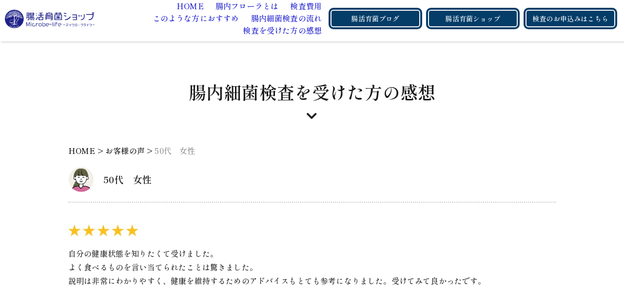

--- FILE ---
content_type: text/html; charset=UTF-8
request_url: https://chounai.kin-kensa.com/voice/50%E4%BB%A3%E3%80%80%E5%A5%B3%E6%80%A7/
body_size: 8307
content:
<!DOCTYPE html>
<html dir="ltr" lang="ja"
	prefix="og: https://ogp.me/ns#" >
<head>
<meta charset="utf-8">

<meta name="viewport" content="width=device-width, user-scalable=no, initial-scale=1, maximum-scale=1" />
<link href="https://fonts.googleapis.com/css2?family=Oswald:wght@600&display=swap" rel="stylesheet">
<link href="https://fonts.googleapis.com/css2?family=Noto+Sans+JP:wght@400;500&display=swap" rel="stylesheet"> 
<link href="https://fonts.googleapis.com/css2?family=Shippori+Mincho:wght@400;500;600;700;800&display=swap" rel="stylesheet">
<!-- Global site tag (gtag.js) - Google Analytics -->
<script async src="https://www.googletagmanager.com/gtag/js?id=UA-206687437-1"></script>
<script>
  window.dataLayer = window.dataLayer || [];
  function gtag(){dataLayer.push(arguments);}
  gtag('js', new Date());

  gtag('config', 'UA-206687437-1');
</script>

		<!-- All in One SEO 4.2.5.1 - aioseo.com -->
		<title>50代 女性 - 腸内細菌検査 腸内フローラ検査キット Microbe-life</title>
		<meta name="description" content="自分の健康状態を知りたくて受けました。 よく食べるものを言い当てられたことは驚きました。 説明は非常にわかりや" />
		<meta name="robots" content="max-image-preview:large" />
		<link rel="canonical" href="https://chounai.kin-kensa.com/voice/50%e4%bb%a3%e3%80%80%e5%a5%b3%e6%80%a7/" />
		<meta name="generator" content="All in One SEO (AIOSEO) 4.2.5.1 " />
		<meta property="og:locale" content="ja_JP" />
		<meta property="og:site_name" content="腸内細菌検査 腸内フローラ検査キット Microbe-life -" />
		<meta property="og:type" content="article" />
		<meta property="og:title" content="50代 女性 - 腸内細菌検査 腸内フローラ検査キット Microbe-life" />
		<meta property="og:description" content="自分の健康状態を知りたくて受けました。 よく食べるものを言い当てられたことは驚きました。 説明は非常にわかりや" />
		<meta property="og:url" content="https://chounai.kin-kensa.com/voice/50%e4%bb%a3%e3%80%80%e5%a5%b3%e6%80%a7/" />
		<meta property="og:image" content="https://chounai.kin-kensa.com/wp-content/uploads/2024/02/chounaisaikin-kensa-kit-kaitetsutsuki.png" />
		<meta property="og:image:secure_url" content="https://chounai.kin-kensa.com/wp-content/uploads/2024/02/chounaisaikin-kensa-kit-kaitetsutsuki.png" />
		<meta property="og:image:width" content="740" />
		<meta property="og:image:height" content="389" />
		<meta property="article:published_time" content="2021-09-02T05:18:02+00:00" />
		<meta property="article:modified_time" content="2025-03-04T07:40:32+00:00" />
		<meta name="twitter:card" content="summary" />
		<meta name="twitter:title" content="50代 女性 - 腸内細菌検査 腸内フローラ検査キット Microbe-life" />
		<meta name="twitter:description" content="自分の健康状態を知りたくて受けました。 よく食べるものを言い当てられたことは驚きました。 説明は非常にわかりや" />
		<meta name="twitter:image" content="https://chounai.kin-kensa.com/wp-content/uploads/2024/02/chounaisaikin-kensa-kit-kaitetsutsuki.png" />
		<script type="application/ld+json" class="aioseo-schema">
			{"@context":"https:\/\/schema.org","@graph":[{"@type":"BreadcrumbList","@id":"https:\/\/chounai.kin-kensa.com\/voice\/50%e4%bb%a3%e3%80%80%e5%a5%b3%e6%80%a7\/#breadcrumblist","itemListElement":[{"@type":"ListItem","@id":"https:\/\/chounai.kin-kensa.com\/#listItem","position":1,"item":{"@type":"WebPage","@id":"https:\/\/chounai.kin-kensa.com\/","name":"\u30db\u30fc\u30e0","description":"\u8178\u5185\u7d30\u83cc\u691c\u67fb\u30ad\u30c3\u30c8(\u5c02\u9580\u5bb6\u306b\u3088\u308b\u89e3\u8aac\u4ed8)\u3067\u81ea\u5206\u306e\u8178\u306e\u4e2d\u304c\u5065\u5eb7\u306a\u306e\u304b\u72b6\u614b\u3092\u8abf\u3079\u3066\u307f\u307e\u305b\u3093\u304b\uff1f\u8178\u6d3b\u80b2\u83cc\u30b7\u30e7\u30c3\u30d7 Microbe-life\u304c\u53d6\u308a\u6271\u3046\u65e5\u672c\u88fd\u306e\u8178\u5185\u7d30\u83cc\u691c\u67fb\u30ad\u30c3\u30c8\u306f\u3001\u3054\u81ea\u5b85\u3067\u7c21\u5358\u306b\u8178\u5185\u7d30\u83cc\u306e\u691c\u67fb\u304c\u3067\u304d\u307e\u3059\u3002\u8178\u5185\u7d30\u83cc\u691c\u67fb\u306e\u7d50\u679c\uff08\u8178\u5185\u7d30\u83cc\u30c7\u30fc\u30bf\uff09\u306f\u3001Zoom\u306b\u3066\u89e3\u8aac\u3055\u305b\u3066\u3044\u305f\u3060\u304d\u307e\u3059\u3002\u5b50\u3069\u3082\u304b\u3089\u5e74\u914d\u306e\u65b9\u307e\u3067\u3001\u3069\u306a\u305f\u3067\u3082\u691c\u67fb\u53ef\u80fd\u3067\u3059\u306e\u3067\u3001\u304a\u6c17\u8efd\u306b\u304a\u554f\u3044\u5408\u308f\u305b\u304f\u3060\u3055\u3044\u3002","url":"https:\/\/chounai.kin-kensa.com\/"},"nextItem":"https:\/\/chounai.kin-kensa.com\/voice\/50%e4%bb%a3%e3%80%80%e5%a5%b3%e6%80%a7\/#listItem"},{"@type":"ListItem","@id":"https:\/\/chounai.kin-kensa.com\/voice\/50%e4%bb%a3%e3%80%80%e5%a5%b3%e6%80%a7\/#listItem","position":2,"item":{"@type":"WebPage","@id":"https:\/\/chounai.kin-kensa.com\/voice\/50%e4%bb%a3%e3%80%80%e5%a5%b3%e6%80%a7\/","name":"50\u4ee3\u3000\u5973\u6027","description":"\u81ea\u5206\u306e\u5065\u5eb7\u72b6\u614b\u3092\u77e5\u308a\u305f\u304f\u3066\u53d7\u3051\u307e\u3057\u305f\u3002 \u3088\u304f\u98df\u3079\u308b\u3082\u306e\u3092\u8a00\u3044\u5f53\u3066\u3089\u308c\u305f\u3053\u3068\u306f\u9a5a\u304d\u307e\u3057\u305f\u3002 \u8aac\u660e\u306f\u975e\u5e38\u306b\u308f\u304b\u308a\u3084","url":"https:\/\/chounai.kin-kensa.com\/voice\/50%e4%bb%a3%e3%80%80%e5%a5%b3%e6%80%a7\/"},"previousItem":"https:\/\/chounai.kin-kensa.com\/#listItem"}]},{"@type":"Organization","@id":"https:\/\/chounai.kin-kensa.com\/#organization","name":"\u8178\u5185\u7d30\u83cc\u691c\u67fb\uff08\u8178\u5185\u30d5\u30ed\u30fc\u30e9\u691c\u67fb\uff09| \u8178\u6d3b\u80b2\u83cc\u30b7\u30e7\u30c3\u30d7 Microbe-life","url":"https:\/\/chounai.kin-kensa.com\/","logo":{"@type":"ImageObject","url":"http:\/\/chounai.kin-kensa.com\/wp-content\/uploads\/2021\/09\/logo.png","@id":"https:\/\/chounai.kin-kensa.com\/#organizationLogo"},"image":{"@id":"https:\/\/chounai.kin-kensa.com\/#organizationLogo"},"sameAs":["https:\/\/www.instagram.com\/microbe.life.mao\/"],"contactPoint":{"@type":"ContactPoint","telephone":"+817084742085","contactType":"Customer Support"}},{"@type":"WebSite","@id":"https:\/\/chounai.kin-kensa.com\/#website","url":"https:\/\/chounai.kin-kensa.com\/","name":"\u8178\u5185\u7d30\u83cc\u691c\u67fb \u8178\u5185\u30d5\u30ed\u30fc\u30e9\u691c\u67fb\u30ad\u30c3\u30c8 Microbe-life","inLanguage":"ja","publisher":{"@id":"https:\/\/chounai.kin-kensa.com\/#organization"}},{"@type":"WebPage","@id":"https:\/\/chounai.kin-kensa.com\/voice\/50%e4%bb%a3%e3%80%80%e5%a5%b3%e6%80%a7\/#webpage","url":"https:\/\/chounai.kin-kensa.com\/voice\/50%e4%bb%a3%e3%80%80%e5%a5%b3%e6%80%a7\/","name":"50\u4ee3 \u5973\u6027 - \u8178\u5185\u7d30\u83cc\u691c\u67fb \u8178\u5185\u30d5\u30ed\u30fc\u30e9\u691c\u67fb\u30ad\u30c3\u30c8 Microbe-life","description":"\u81ea\u5206\u306e\u5065\u5eb7\u72b6\u614b\u3092\u77e5\u308a\u305f\u304f\u3066\u53d7\u3051\u307e\u3057\u305f\u3002 \u3088\u304f\u98df\u3079\u308b\u3082\u306e\u3092\u8a00\u3044\u5f53\u3066\u3089\u308c\u305f\u3053\u3068\u306f\u9a5a\u304d\u307e\u3057\u305f\u3002 \u8aac\u660e\u306f\u975e\u5e38\u306b\u308f\u304b\u308a\u3084","inLanguage":"ja","isPartOf":{"@id":"https:\/\/chounai.kin-kensa.com\/#website"},"breadcrumb":{"@id":"https:\/\/chounai.kin-kensa.com\/voice\/50%e4%bb%a3%e3%80%80%e5%a5%b3%e6%80%a7\/#breadcrumblist"},"author":"https:\/\/chounai.kin-kensa.com\/author\/microbe-life\/#author","creator":"https:\/\/chounai.kin-kensa.com\/author\/microbe-life\/#author","image":{"@type":"ImageObject","url":"https:\/\/chounai.kin-kensa.com\/wp-content\/uploads\/2021\/09\/voice-icon3.png","@id":"https:\/\/chounai.kin-kensa.com\/#mainImage","width":52,"height":52},"primaryImageOfPage":{"@id":"https:\/\/chounai.kin-kensa.com\/voice\/50%e4%bb%a3%e3%80%80%e5%a5%b3%e6%80%a7\/#mainImage"},"datePublished":"2021-09-02T05:18:02+09:00","dateModified":"2025-03-04T07:40:32+09:00"}]}
		</script>
		<!-- All in One SEO -->

<link rel='dns-prefetch' href='//cdnjs.cloudflare.com' />
<link rel='dns-prefetch' href='//use.fontawesome.com' />
<link rel="alternate" type="application/rss+xml" title="腸内細菌検査 腸内フローラ検査キット Microbe-life &raquo; 50代　女性 のコメントのフィード" href="https://chounai.kin-kensa.com/voice/50%e4%bb%a3%e3%80%80%e5%a5%b3%e6%80%a7/feed/" />
<link rel="alternate" title="oEmbed (JSON)" type="application/json+oembed" href="https://chounai.kin-kensa.com/wp-json/oembed/1.0/embed?url=https%3A%2F%2Fchounai.kin-kensa.com%2Fvoice%2F50%25e4%25bb%25a3%25e3%2580%2580%25e5%25a5%25b3%25e6%2580%25a7%2F" />
<link rel="alternate" title="oEmbed (XML)" type="text/xml+oembed" href="https://chounai.kin-kensa.com/wp-json/oembed/1.0/embed?url=https%3A%2F%2Fchounai.kin-kensa.com%2Fvoice%2F50%25e4%25bb%25a3%25e3%2580%2580%25e5%25a5%25b3%25e6%2580%25a7%2F&#038;format=xml" />
		<!-- This site uses the Google Analytics by MonsterInsights plugin v7.18.0 - Using Analytics tracking - https://www.monsterinsights.com/ -->
		<!-- Note: MonsterInsights is not currently configured on this site. The site owner needs to authenticate with Google Analytics in the MonsterInsights settings panel. -->
					<!-- No UA code set -->
				<!-- / Google Analytics by MonsterInsights -->
		<style id='wp-img-auto-sizes-contain-inline-css' type='text/css'>
img:is([sizes=auto i],[sizes^="auto," i]){contain-intrinsic-size:3000px 1500px}
/*# sourceURL=wp-img-auto-sizes-contain-inline-css */
</style>
<style id='wp-emoji-styles-inline-css' type='text/css'>

	img.wp-smiley, img.emoji {
		display: inline !important;
		border: none !important;
		box-shadow: none !important;
		height: 1em !important;
		width: 1em !important;
		margin: 0 0.07em !important;
		vertical-align: -0.1em !important;
		background: none !important;
		padding: 0 !important;
	}
/*# sourceURL=wp-emoji-styles-inline-css */
</style>
<style id='wp-block-library-inline-css' type='text/css'>
:root{--wp-block-synced-color:#7a00df;--wp-block-synced-color--rgb:122,0,223;--wp-bound-block-color:var(--wp-block-synced-color);--wp-editor-canvas-background:#ddd;--wp-admin-theme-color:#007cba;--wp-admin-theme-color--rgb:0,124,186;--wp-admin-theme-color-darker-10:#006ba1;--wp-admin-theme-color-darker-10--rgb:0,107,160.5;--wp-admin-theme-color-darker-20:#005a87;--wp-admin-theme-color-darker-20--rgb:0,90,135;--wp-admin-border-width-focus:2px}@media (min-resolution:192dpi){:root{--wp-admin-border-width-focus:1.5px}}.wp-element-button{cursor:pointer}:root .has-very-light-gray-background-color{background-color:#eee}:root .has-very-dark-gray-background-color{background-color:#313131}:root .has-very-light-gray-color{color:#eee}:root .has-very-dark-gray-color{color:#313131}:root .has-vivid-green-cyan-to-vivid-cyan-blue-gradient-background{background:linear-gradient(135deg,#00d084,#0693e3)}:root .has-purple-crush-gradient-background{background:linear-gradient(135deg,#34e2e4,#4721fb 50%,#ab1dfe)}:root .has-hazy-dawn-gradient-background{background:linear-gradient(135deg,#faaca8,#dad0ec)}:root .has-subdued-olive-gradient-background{background:linear-gradient(135deg,#fafae1,#67a671)}:root .has-atomic-cream-gradient-background{background:linear-gradient(135deg,#fdd79a,#004a59)}:root .has-nightshade-gradient-background{background:linear-gradient(135deg,#330968,#31cdcf)}:root .has-midnight-gradient-background{background:linear-gradient(135deg,#020381,#2874fc)}:root{--wp--preset--font-size--normal:16px;--wp--preset--font-size--huge:42px}.has-regular-font-size{font-size:1em}.has-larger-font-size{font-size:2.625em}.has-normal-font-size{font-size:var(--wp--preset--font-size--normal)}.has-huge-font-size{font-size:var(--wp--preset--font-size--huge)}.has-text-align-center{text-align:center}.has-text-align-left{text-align:left}.has-text-align-right{text-align:right}.has-fit-text{white-space:nowrap!important}#end-resizable-editor-section{display:none}.aligncenter{clear:both}.items-justified-left{justify-content:flex-start}.items-justified-center{justify-content:center}.items-justified-right{justify-content:flex-end}.items-justified-space-between{justify-content:space-between}.screen-reader-text{border:0;clip-path:inset(50%);height:1px;margin:-1px;overflow:hidden;padding:0;position:absolute;width:1px;word-wrap:normal!important}.screen-reader-text:focus{background-color:#ddd;clip-path:none;color:#444;display:block;font-size:1em;height:auto;left:5px;line-height:normal;padding:15px 23px 14px;text-decoration:none;top:5px;width:auto;z-index:100000}html :where(.has-border-color){border-style:solid}html :where([style*=border-top-color]){border-top-style:solid}html :where([style*=border-right-color]){border-right-style:solid}html :where([style*=border-bottom-color]){border-bottom-style:solid}html :where([style*=border-left-color]){border-left-style:solid}html :where([style*=border-width]){border-style:solid}html :where([style*=border-top-width]){border-top-style:solid}html :where([style*=border-right-width]){border-right-style:solid}html :where([style*=border-bottom-width]){border-bottom-style:solid}html :where([style*=border-left-width]){border-left-style:solid}html :where(img[class*=wp-image-]){height:auto;max-width:100%}:where(figure){margin:0 0 1em}html :where(.is-position-sticky){--wp-admin--admin-bar--position-offset:var(--wp-admin--admin-bar--height,0px)}@media screen and (max-width:600px){html :where(.is-position-sticky){--wp-admin--admin-bar--position-offset:0px}}
/*wp_block_styles_on_demand_placeholder:696db9163491f*/
/*# sourceURL=wp-block-library-inline-css */
</style>
<style id='classic-theme-styles-inline-css' type='text/css'>
/*! This file is auto-generated */
.wp-block-button__link{color:#fff;background-color:#32373c;border-radius:9999px;box-shadow:none;text-decoration:none;padding:calc(.667em + 2px) calc(1.333em + 2px);font-size:1.125em}.wp-block-file__button{background:#32373c;color:#fff;text-decoration:none}
/*# sourceURL=/wp-includes/css/classic-themes.min.css */
</style>
<link rel='stylesheet' id='toc-screen-css' href='https://chounai.kin-kensa.com/wp-content/plugins/table-of-contents-plus/screen.min.css?ver=2106' type='text/css' media='all' />
<link rel='stylesheet' id='base_style-css' href='https://chounai.kin-kensa.com/wp-content/themes/microbe-life/style.css?ver=1768798486' type='text/css' media='all' />
<link rel='stylesheet' id='design_style-css' href='https://chounai.kin-kensa.com/wp-content/themes/microbe-life/css/design.css?ver=1768798486' type='text/css' media='all' />
<link rel='stylesheet' id='slick-style-css' href='https://chounai.kin-kensa.com/wp-content/themes/microbe-life/css/slick.css?ver=1768798486' type='text/css' media='all' />
<link rel='stylesheet' id='slicktheme-style-css' href='https://chounai.kin-kensa.com/wp-content/themes/microbe-life/css/slick-theme.css?ver=1768798486' type='text/css' media='all' />
<link rel='stylesheet' id='my-drawer-style-css' href='https://cdnjs.cloudflare.com/ajax/libs/drawer/3.2.1/css/drawer.min.css?ver=3.2.1' type='text/css' media='all' />
<link rel='stylesheet' id='font-awesome-css' href='https://use.fontawesome.com/releases/v5.6.3/css/all.css?ver=5.6.3' type='text/css' media='all' />
<script type="text/javascript" src="//cdnjs.cloudflare.com/ajax/libs/jquery/1.11.3/jquery.min.js?ver=1.11.3" id="jquery-js"></script>
<link rel="https://api.w.org/" href="https://chounai.kin-kensa.com/wp-json/" /><link rel="EditURI" type="application/rsd+xml" title="RSD" href="https://chounai.kin-kensa.com/xmlrpc.php?rsd" />
<link rel='shortlink' href='https://chounai.kin-kensa.com/?p=30' />
<link rel="icon" href="https://chounai.kin-kensa.com/wp-content/uploads/2021/09/cropped-アセット-2-32x32.png" sizes="32x32" />
<link rel="icon" href="https://chounai.kin-kensa.com/wp-content/uploads/2021/09/cropped-アセット-2-192x192.png" sizes="192x192" />
<link rel="apple-touch-icon" href="https://chounai.kin-kensa.com/wp-content/uploads/2021/09/cropped-アセット-2-180x180.png" />
<meta name="msapplication-TileImage" content="https://chounai.kin-kensa.com/wp-content/uploads/2021/09/cropped-アセット-2-270x270.png" />
<script type="text/javascript">
</script>
</head>
<body class="wp-singular voice-template-default single single-voice postid-30 wp-theme-microbe-life original drawer drawer--right category_">
<div id="Wrapper">
	<header class="global-header">
		<div class="global-nav">
			<div class="global-inner flex flex_between">
				<h1 class="header_logo">
					<a href='https://microbe-life.jp/' rel='home'>
						<img src="https://chounai.kin-kensa.com/wp-content/uploads/2024/03/腸活育菌ショップロゴB_pngデータ-1.png" title="腸活育菌ショップ Microbe-life" width="494" height="104">
					</a>
				</h1>
				<div class="navArea flex">
					<div class="nav-toggle drawer-toggle drawer-hamburger"><span class="drawer-hamburger-icon"></span></div>
					<nav class="drawer-nav">
						<div class="menu-global-nav-container"><ul class="header-nav"><li id="menu-item-102" class="menu-item menu-item-type-post_type menu-item-object-page menu-item-home menu-item-102"><a href="https://chounai.kin-kensa.com/">HOME</a></li>
<li id="menu-item-104" class="menu-item menu-item-type-custom menu-item-object-custom menu-item-home menu-item-104"><a href="https://chounai.kin-kensa.com/#concept">腸内フローラとは</a></li>
<li id="menu-item-105" class="menu-item menu-item-type-custom menu-item-object-custom menu-item-home menu-item-105"><a href="https://chounai.kin-kensa.com/#app">検査費用</a></li>
<li id="menu-item-106" class="menu-item menu-item-type-custom menu-item-object-custom menu-item-home menu-item-106"><a href="https://chounai.kin-kensa.com/#recommend">このような方におすすめ</a></li>
<li id="menu-item-107" class="menu-item menu-item-type-custom menu-item-object-custom menu-item-home menu-item-107"><a href="https://chounai.kin-kensa.com/#flow">腸内細菌検査の流れ</a></li>
<li id="menu-item-108" class="menu-item menu-item-type-custom menu-item-object-custom menu-item-home menu-item-108"><a href="https://chounai.kin-kensa.com/#voice">検査を受けた方の感想</a></li>
</ul></div>						<ul class="sp_app_btn">
							<li><a href="https://chounai.kin-kensa.com/blog/">腸活育菌ブログ</a></li>
							<li><a href="https://microbe-life.jp/" target="_blank">腸活育菌ショップ</a></li>
							<li><a href="https://chounai.kin-kensa.com/#contact">検査のお申込みはこちら</a></li>
						</ul>
					</nav>
					<ul class="app_btn flex">
						<li><a href="https://chounai.kin-kensa.com/blog/">腸活育菌ブログ</a></li>
						<li><a href="https://microbe-life.jp/" target="_blank">腸活育菌ショップ</a></li>
						<li><a href="https://chounai.kin-kensa.com/#contact">検査のお申込みはこちら</a></li>
					</ul>
				</div>
			</div>
		</div>
			</header>
	<div id="Content">
	<section class="pageWrap voiceWrap">
		<section class="page-guide single-guide">
			<header class="page-header">
				<h2 class="h2_ttl">腸内細菌検査を受けた方の感想</h2>
			</header>
			<div class="breadcrumbs" typeof="BreadcrumbList" vocab="https://schema.org/">
				<div class="inner">
					<!-- Breadcrumb NavXT 7.3.0 -->
<span property="itemListElement" typeof="ListItem"><a property="item" typeof="WebPage" title="腸内細菌検査 腸内フローラ検査キット Microbe-lifeへ移動する" href="https://chounai.kin-kensa.com" class="home" ><span property="name">HOME</span></a><meta property="position" content="1"></span> &gt; <span property="itemListElement" typeof="ListItem"><a property="item" typeof="WebPage" title="お客様の声へ移動する" href="https://chounai.kin-kensa.com/voice/" class="archive post-voice-archive" ><span property="name">お客様の声</span></a><meta property="position" content="2"></span> &gt; <span property="itemListElement" typeof="ListItem"><span property="name" class="post post-voice current-item">50代　女性</span><meta property="url" content="https://chounai.kin-kensa.com/voice/50%e4%bb%a3%e3%80%80%e5%a5%b3%e6%80%a7/"><meta property="position" content="3"></span>				</div>
			</div>
			<div class="single-grid inner">
								<article>
					<header class="entry-header flex">
						<p class="voice-icon"><img width="52" height="52" src="https://chounai.kin-kensa.com/wp-content/uploads/2021/09/voice-icon3.png" class="attachment-large size-large wp-post-image" alt="" decoding="async" /></p>
						<p class="voice-name">50代　女性</p>
					</header>
					<div class="entry-body">
												<p class="star-icon"><img src="https://chounai.kin-kensa.com/wp-content/uploads/2023/05/星5つ.jpg" alt="★マーク" title=""></p>
												<p>自分の健康状態を知りたくて受けました。<br />
よく食べるものを言い当てられたことは驚きました。<br />
説明は非常にわかりやすく、健康を維持するためのアドバイスもとても参考になりました。受けてみて良かったです。</p>
					</div>
				</article>
							</div>
		</section>
			<section class="page-guide bnr-guide">
				<div class="bnr-grid inner">
					<ul>
						<li><a href="https://microbe-life.jp/" target="_blank"><img src="https://chounai.kin-kensa.com/wp-content/uploads/2024/03/Microbe-life-shop.png" alt="腸活育菌ショップ Microbe-lifeはこちら" title=""></a></li>
					</ul>
				</div>
			</section>
		</section>
	</div><!--/Content-->
	<footer class="footer">
		<div class="footer-wrap inner">
			<nav class="footer-nav"><ul><li id="menu-item-111" class="menu-item menu-item-type-post_type menu-item-object-page menu-item-home menu-item-111"><a href="https://chounai.kin-kensa.com/">HOME</a></li>
<li id="menu-item-112" class="menu-item menu-item-type-custom menu-item-object-custom menu-item-home menu-item-112"><a href="https://chounai.kin-kensa.com/#concept">腸内フローラとは</a></li>
<li id="menu-item-113" class="menu-item menu-item-type-custom menu-item-object-custom menu-item-home menu-item-113"><a href="https://chounai.kin-kensa.com/#app">検査費用</a></li>
<li id="menu-item-114" class="menu-item menu-item-type-custom menu-item-object-custom menu-item-home menu-item-114"><a href="https://chounai.kin-kensa.com/#recommend">このような方におすすめ</a></li>
<li id="menu-item-115" class="menu-item menu-item-type-custom menu-item-object-custom menu-item-home menu-item-115"><a href="https://chounai.kin-kensa.com/#flow">腸内細菌検査の流れ</a></li>
<li id="menu-item-116" class="menu-item menu-item-type-custom menu-item-object-custom menu-item-home menu-item-116"><a href="https://chounai.kin-kensa.com/#voice">検査を受けた方の感想</a></li>
<li id="menu-item-110" class="menu-item menu-item-type-post_type menu-item-object-page current_page_parent menu-item-110"><a href="https://chounai.kin-kensa.com/blog/">腸活育菌ブログ</a></li>
<li id="menu-item-208" class="menu-item menu-item-type-post_type menu-item-object-page menu-item-208"><a href="https://chounai.kin-kensa.com/law/">特定商取引法に基づく表示</a></li>
</ul></nav>		</div>
		<center><a href="https://microbe-life.jp/" target="_blank"><img src="https://chounai.kin-kensa.com/wp-content/uploads/2024/03/腸活育菌ショップロゴC_pngデータ.png"></a></center>
		<p class="copy">&copy;&nbsp;腸内細菌検査キット(Zoom解説付き腸内フローラ検査キット) <br /><a href="https://microbe-life.jp/" target="_blank">腸活育菌ショップ Microbe-life</a></p>
	</footer>
	<a class="btn_page_top" href="#Wrapper"><span>TOP</span></a>
</div><!--/Wrapper-->
<script type="speculationrules">
{"prefetch":[{"source":"document","where":{"and":[{"href_matches":"/*"},{"not":{"href_matches":["/wp-*.php","/wp-admin/*","/wp-content/uploads/*","/wp-content/*","/wp-content/plugins/*","/wp-content/themes/microbe-life/*","/*\\?(.+)"]}},{"not":{"selector_matches":"a[rel~=\"nofollow\"]"}},{"not":{"selector_matches":".no-prefetch, .no-prefetch a"}}]},"eagerness":"conservative"}]}
</script>
<script type="text/javascript" id="toc-front-js-extra">
/* <![CDATA[ */
var tocplus = {"visibility_show":"show","visibility_hide":"hide","width":"Auto"};
//# sourceURL=toc-front-js-extra
/* ]]> */
</script>
<script type="text/javascript" src="https://chounai.kin-kensa.com/wp-content/plugins/table-of-contents-plus/front.min.js?ver=2106" id="toc-front-js"></script>
<script type="text/javascript" src="https://chounai.kin-kensa.com/wp-content/themes/microbe-life/js/slick.min.js?ver=6.9" id="slick-script-js"></script>
<script type="text/javascript" src="https://cdnjs.cloudflare.com/ajax/libs/iScroll/5.1.3/iscroll.min.js?ver=5.1.3" id="my-scroll-js-js"></script>
<script type="text/javascript" src="https://cdnjs.cloudflare.com/ajax/libs/drawer/3.2.1/js/drawer.min.js?ver=3.2.1" id="my-drawer-js-js"></script>
<script type="text/javascript" src="https://chounai.kin-kensa.com/wp-content/themes/microbe-life/js/common.js?ver=6.9" id="common-script-js"></script>
<script id="wp-emoji-settings" type="application/json">
{"baseUrl":"https://s.w.org/images/core/emoji/17.0.2/72x72/","ext":".png","svgUrl":"https://s.w.org/images/core/emoji/17.0.2/svg/","svgExt":".svg","source":{"concatemoji":"https://chounai.kin-kensa.com/wp-includes/js/wp-emoji-release.min.js?ver=6.9"}}
</script>
<script type="module">
/* <![CDATA[ */
/*! This file is auto-generated */
const a=JSON.parse(document.getElementById("wp-emoji-settings").textContent),o=(window._wpemojiSettings=a,"wpEmojiSettingsSupports"),s=["flag","emoji"];function i(e){try{var t={supportTests:e,timestamp:(new Date).valueOf()};sessionStorage.setItem(o,JSON.stringify(t))}catch(e){}}function c(e,t,n){e.clearRect(0,0,e.canvas.width,e.canvas.height),e.fillText(t,0,0);t=new Uint32Array(e.getImageData(0,0,e.canvas.width,e.canvas.height).data);e.clearRect(0,0,e.canvas.width,e.canvas.height),e.fillText(n,0,0);const a=new Uint32Array(e.getImageData(0,0,e.canvas.width,e.canvas.height).data);return t.every((e,t)=>e===a[t])}function p(e,t){e.clearRect(0,0,e.canvas.width,e.canvas.height),e.fillText(t,0,0);var n=e.getImageData(16,16,1,1);for(let e=0;e<n.data.length;e++)if(0!==n.data[e])return!1;return!0}function u(e,t,n,a){switch(t){case"flag":return n(e,"\ud83c\udff3\ufe0f\u200d\u26a7\ufe0f","\ud83c\udff3\ufe0f\u200b\u26a7\ufe0f")?!1:!n(e,"\ud83c\udde8\ud83c\uddf6","\ud83c\udde8\u200b\ud83c\uddf6")&&!n(e,"\ud83c\udff4\udb40\udc67\udb40\udc62\udb40\udc65\udb40\udc6e\udb40\udc67\udb40\udc7f","\ud83c\udff4\u200b\udb40\udc67\u200b\udb40\udc62\u200b\udb40\udc65\u200b\udb40\udc6e\u200b\udb40\udc67\u200b\udb40\udc7f");case"emoji":return!a(e,"\ud83e\u1fac8")}return!1}function f(e,t,n,a){let r;const o=(r="undefined"!=typeof WorkerGlobalScope&&self instanceof WorkerGlobalScope?new OffscreenCanvas(300,150):document.createElement("canvas")).getContext("2d",{willReadFrequently:!0}),s=(o.textBaseline="top",o.font="600 32px Arial",{});return e.forEach(e=>{s[e]=t(o,e,n,a)}),s}function r(e){var t=document.createElement("script");t.src=e,t.defer=!0,document.head.appendChild(t)}a.supports={everything:!0,everythingExceptFlag:!0},new Promise(t=>{let n=function(){try{var e=JSON.parse(sessionStorage.getItem(o));if("object"==typeof e&&"number"==typeof e.timestamp&&(new Date).valueOf()<e.timestamp+604800&&"object"==typeof e.supportTests)return e.supportTests}catch(e){}return null}();if(!n){if("undefined"!=typeof Worker&&"undefined"!=typeof OffscreenCanvas&&"undefined"!=typeof URL&&URL.createObjectURL&&"undefined"!=typeof Blob)try{var e="postMessage("+f.toString()+"("+[JSON.stringify(s),u.toString(),c.toString(),p.toString()].join(",")+"));",a=new Blob([e],{type:"text/javascript"});const r=new Worker(URL.createObjectURL(a),{name:"wpTestEmojiSupports"});return void(r.onmessage=e=>{i(n=e.data),r.terminate(),t(n)})}catch(e){}i(n=f(s,u,c,p))}t(n)}).then(e=>{for(const n in e)a.supports[n]=e[n],a.supports.everything=a.supports.everything&&a.supports[n],"flag"!==n&&(a.supports.everythingExceptFlag=a.supports.everythingExceptFlag&&a.supports[n]);var t;a.supports.everythingExceptFlag=a.supports.everythingExceptFlag&&!a.supports.flag,a.supports.everything||((t=a.source||{}).concatemoji?r(t.concatemoji):t.wpemoji&&t.twemoji&&(r(t.twemoji),r(t.wpemoji)))});
//# sourceURL=https://chounai.kin-kensa.com/wp-includes/js/wp-emoji-loader.min.js
/* ]]> */
</script>
</body>
</html>


--- FILE ---
content_type: text/css
request_url: https://chounai.kin-kensa.com/wp-content/themes/microbe-life/style.css?ver=1768798486
body_size: 4701
content:
@charset "utf-8";
/*
Theme Name: microbe-life
Theme URI:
Description:
Author: s.t
Author URI:
License:
License URI:
Version: 10000.0
*/
/**
/* CSS RESET START
----------------------------------------------- */
html, body, div, span, applet, object, iframe,h1, h2, h3, h4, h5, h6, p, blockquote, pre,a, abbr, acronym, address, big, cite, code,del, dfn, em, img, ins, kbd, q, s, samp,small, strike, strong, sub, sup, tt, var,b, u, i, center,dl, dt, dd, ol, ul, li,fieldset, form, label, legend,table, caption, tbody, tfoot, thead, tr, th, td,article, aside, canvas, details, embed,figure, figcaption, footer, header, hgroup,menu, nav, output, ruby, section, summary,time, mark, audio, video {margin: 0;padding: 0;border: 0;vertical-align: baseline;box-sizing: border-box;-webkit-box-sizing: border-box;}
article, aside, details, figcaption, figure,footer, header, hgroup, menu, nav, section {display: block;}
html{overflow-y: scroll;}
blockquote, q {quotes: none;}
blockquote:before, blockquote:after,q:before, q:after {content: '';content: none;}
input, textarea{margin: 0;padding: 0;outline: none;}
ol, ul{list-style:none;}
table{border-collapse: collapse; border-spacing:0;width:100%;}
caption, th{text-align: left;}
img {vertical-align: middle;max-width:100%;height: auto;}
.clearfix {min-height: 1px;}
.clearfix:after {content: "."; display: block;clear: both;height: 0;visibility: hidden;}
.both{clear:both;}
/**
/* CSS START
----------------------------------------------- */
html,body {
	width: 100%;
	font-family: 'Shippori Mincho', serif;
	color: #1A1A1A;
	font-size: 16px;
	font-weight: 500;
	margin: 0;
	padding: 0;
	line-height: 1.6;
	letter-spacing: 0.01em;
}
*:focus {
	outline: none!important;
}
#Wrapper{
	width: 100%;
	display: flex;
	flex-direction: column;
	min-height: 100vh;
	overflow: hidden;
}
*, *:before, *:after{
	-webkit-box-sizing: border-box;
	-moz-box-sizing: border-box;
	-o-box-sizing: border-box;
	-ms-box-sizing: border-box;
}
a{
	text-decoration: none;
	-webkit-transition: 0.8s;
	-moz-transition: 0.8s;
	-o-transition: 0.8s;
	-ms-transition: 0.8s;
	transition: 0.8s;
	color: #000000;
}
.Com{
	zoom: 1;
}
.Com:before, .Com:after{
	content: "";
	display: table;
}
.Com:after{
	clear: both;
}
br.pc_br,
.pc_img,
.pc{
	display: none;
}
@font-face {
	font-family: 'Bahagia';
	src:url('font/Bahagia.otf') format('truetype');
}
.bahagia{
	font-family: 'Bahagia';
}
@media only screen and (min-width: 736px){
	br.sp_br,
	.sp_img,
	.sp{
		display: none;
	}
	.pc_img,
	br.pc_br,
	.pc{
		display: inline-block;
	}
}
/**
/* flex CSS
----------------------------------------------- */
.flex{
	display: -webkit-box;
	display: -ms-flexbox;
	display: flex;
}
.flex_row{
	webkit-box-orient: horizontal;
	-webkit-box-direction: reverse;
	-ms-flex-direction: row-reverse;
	flex-direction: row-reverse;
}
.flex_between{
	-webkit-justify-content: space-between;
	justify-content: space-between;
}
.flex_column{
	-webkit-box-orient: vertical;
	-webkit-box-direction: normal;
	-ms-flex-direction: column;
		flex-direction: column;
}
.flex_center{
	-webkit-justify-content: center;
	justify-content: center;
}
.flex_wrap{
	display: -webkit-box;
	display: -webkit-flex;
	display: -ms-flex;
	display: flex;
	flex-wrap: wrap;
}
@media only screen and (max-width: 735px) {
	.flex{
		display: block;
	}
}
/**
/* Btn CSS
----------------------------------------------- */
.block_btn{
	text-align: center;
}
.block_btn li{
	width: 100%;
	display: inline-block;
}
.block_btn .btn{
	display: block;
	background: #033D68;
	box-shadow: 0 0 0 2px #fff, 0 0 0 8px #033d68;
	width: 100%;
	line-height: 2.2;
	font-size: 26px;
	font-weight: 600;
	color: #ffffff;
	border-radius: 10px;
}
@media only screen and (max-width: 767px) {
	.block_btn li{
		width: 90%;
	}
	.block_btn .btn{
		line-height: 2.4;
		font-size: 3.8vw;
		border-radius: 2px;
		box-shadow: 0 0 0 1px #fff, 0 0 0 4px #033d68;
	}
}
@media only screen and (min-width: 768px) and (max-width: 1024px){
	.block_btn li{
		width: 90%;
	}
	.block_btn .btn{
		line-height: 2.4;
		font-size: 18px;
		box-shadow: 0 0 0 2px #fff, 0 0 0 6px #033d68;
		border-radius: 6px;
	}
}
/**
/* ヘッダー CSS
----------------------------------------------- */
.global-header .global-nav{
	width: 100%;
	position: fixed;
	top: 0;
	left: 0;
	z-index: 9999;
	background: #ffffff;
	box-shadow: 2px 2px 4px #d7d7d7;
	padding: 0 10px 10px 10px;
}
.home .global-header .global-nav{
	position: absolute;
	width: 100%;
	background: transparent;
	box-shadow: none;
}
.global-header .global-nav .caption{
	color: #033D68;
	font-size: 14px;
    font-weight: 600;
}
.global-header .global-nav .global-inner{
	align-items: center;
}
.global-header .global-nav .header_logo{
	width: 205px;
	line-height: 1;
}
.home .global-header .global-nav .header_logo{
	width: 275px;
	margin-top: 5px;
	margin-left: 5px;
}
.global-nav .navArea{
	width: calc(100% - 60px);
	align-items: center;
	justify-content: flex-end;
}
.home .global-nav .navArea{
	width: calc(100% - 130px);
}
.global-nav .app_btn li{
	width: 200px;
}
.global-nav .app_btn li a{
	display: block;
	background: #033D68;
	box-shadow: 0 0 0 2px #fff, 0 0 0 6px #033d68;
	width: 100%;
	line-height: 2;
	font-size: 14px;
	font-weight: 600;
	color: #ffffff;
	border-radius: 4px;
	padding: 2px 10px
}
.global-header .header-view{
	position: relative;
}
.global-header .header-view .header-view-bgImg{
	position: relative;
	background-position: center center;
	background-size: cover; 
	background-repeat: no-repeat;
	max-height: 100vh;
	height: 800px;
}
.global-header .header-view .header-view-bgImg >img {
	visibility: hidden;
	width: 100%;
}
.global-header .header-view .view-box{
	width: 94%;
	max-width: 1080px;
	position: absolute;
	top: 50%;
	right: 50%;
	-webkit-transform: translate(50%,-50%);
	-moz-transform: translate(50%,-50%);
	-ms-transform: translate(50%,-50%);
	-o-transform: translate(50%,-50%);
	transform: translate(50%,-50%);
	text-align: right;
}
.global-header .header-view .app_btn{
	width: 94%;
	max-width: 1080px;
	position: absolute;
	bottom: 0;
	right: 50%;
	-webkit-transform: translate(50%,0%);
	-moz-transform: translate(50%,0%);
	-ms-transform: translate(50%,0%);
	-o-transform: translate(50%,0%);
	transform: translate(50%,0%);
	text-align: right;
	z-index: 10;
}
@media only screen and (max-width: 735px) {
	.global-header .global-nav{
		padding: 9px 5px;
	}
	.global-header .global-nav .caption{
		font-size: 12px;
	}
	.global-header .global-nav .header_logo{
		width: auto;
	}
	.home .global-header .global-nav .header_logo{
		width: auto;
		top: 10px;
		left: 10px;
		margin-top: 10px;
		margin-left: 5px;
	}
	.global-header .global-nav .header_logo img{
		height: 40px;
    	width: auto;
	}
	.global-nav .navArea{
		width: auto;
	}
	.home .global-nav .navArea{
		width: auto;
	}
	.global-header .header-view .header-view-bgImg{
		height: 100vw;
	}
	.global-header .header-view .view-box{
		width: 70%;
		text-align: center;
	}
	.global-header .header-view .app_btn img{
		width: 100px;
	}
	.global-nav .app_btn{
		display: none;
	}
}
@media only screen and (min-width: 736px) and (max-width: 1024px){
	.global-header .global-nav{
		padding: 9px 5px;
	}
	.global-header .global-nav .header_logo img{
		height: 40px;
    	width: auto;
	}
	.global-header .global-nav .header_logo{
		width: auto;
	}
	.home .global-header .global-nav .header_logo{
		width: auto;
		top: 20px;
		left: 20px;
		margin-top: 3px;
		margin-left: 5px;
	}
	.global-nav .app_btn{
		margin-right: 75px;
	}
	.global-nav .app_btn li{
		width: auto;
	}
	.global-nav .app_btn li a{
		font-size: 13px;
		padding: 2px 10px;
		box-shadow: 0 0 0 1px #fff, 0 0 0 6px #033d68;
	}
	.global-nav .navArea{
		width: auto;
	}
	.home .global-nav .navArea{
		width: auto;
	}
	.global-header .header-view .header-view-bgImg{
		height: 580px;
	}
	.global-header .header-view .view-box{
		text-align: right;
	}
	.global-header .header-view .view-box img{
		width: 60%;
	}
	.global-header .header-view .app_btn img{
		width: 160px;
	}
}
/**
/* ヘッダーナビ CSS
----------------------------------------------- */
.global-nav .drawer-hamburger{
	display: none;
}
.global-nav .drawer-nav{
	position: relative;
	overflow: visible;
	text-align: right;
	width: auto;
	max-width: calc(100% - 80px);
	height: auto;
	-webkit-transform: translate3d(0,0,0);
	transform: translate3d(0,0,0);
	background-color: transparent;
}
.home .global-nav .drawer-nav{
	max-width: calc(100% - 200px);
}
.drawer--right .global-nav .drawer-nav{
	right: 0;
}
.global-nav li{
	display: inline-block;
	padding: 0 10px;
	text-align: center;
	font-size: 16px;
}
.home .global-nav .header-nav li a{
	color: #ffffff;
	font-weight: 700;
	text-shadow: 1px 1px 3px #2c2c2c;
}
.global-nav .drawer-nav .sp_app_btn{
	display: none;
}
@media only screen and (max-width: 1024px){
	.global-nav .drawer-hamburger{
		display: block;
		background-color: #033D68;
	}
	.global-nav .drawer-hamburger:hover{
		background-color: #033D68;
	}
	.drawer--right.drawer-open .global-nav .drawer-hamburger{
		right: 0%;
		background-color: transparent;
	}
	.drawer--right .global-nav .drawer-nav{
		right: -100%;
		overflow-x: hidden;
		overflow-y: auto;
	}
	.global-nav.clone-nav .drawer-nav {
		display: none;
	}
	.global-nav .drawer-hamburger-icon,
	.global-nav .drawer-hamburger-icon::after,
	.global-nav .drawer-hamburger-icon::before{
		background: #ffffff;
	}
	.drawer-open .global-nav .drawer-hamburger-icon::after,
	.drawer-open .global-nav .drawer-hamburger-icon::before{
		background: #ffffff;
	}
	.home.drawer-open .global-nav .drawer-hamburger-icon{
		background-color: #033D68;
	}
	.drawer--right .global-nav .drawer-nav{
		position: fixed;
		width: 100%;
		max-width: initial;
		height: 100%;
		background-color: #033D68;
		display: block;
		padding: 60px 0 30px 0;
	}
	.home .global-nav .drawer-nav{
		max-width: initial;
	}
	.global-nav .drawer-nav .header-nav{
		display: block;
	}
	.global-nav .drawer-nav li{
		display: block;
		padding: 0;
	}
	.global-nav .drawer-nav li a{
		position: relative;
		text-transform: uppercase;
		display: block;
		font-size: 16px;
		padding: 10px;
		color: #ffffff;
		text-align: left;
		letter-spacing: 1px;
		border-bottom: 1px solid #ffffff;
		text-shadow: none;
	}
	.global-nav .drawer-nav li a:after{
		display: block;
		content: "";
		position: absolute;
		top: 50%;
		right: 10px;
		width: 10px;
		height: 10px;
		margin: -5px 0 0 0;
		border-top: solid 2px #ffffff;
		border-right: solid 2px #ffffff;
		-webkit-transform: rotate(45deg);
		transform: rotate(45deg);
	}
	.global-nav .drawer-nav .sp_app_btn{
		display: block;
		text-align: center;
		margin-top: 40px;
	}
	.global-nav .drawer-nav .sp_app_btn li{
		display: inline-block;
		width: 80%;
		margin-bottom: 20px;
	}
	.global-nav .drawer-nav .sp_app_btn li a{
		display: block;
		background: #fff;
		box-shadow: 0 0 0 2px #033d68, 0 0 0 4px #fff;
		line-height: 1.4;
		font-size: 14px;
		font-weight: 600;
		text-align: center;
		color: #033d68;
		border-radius: 4px;
		padding: 10px 20px 8px 20px;
	}
	.global-nav .drawer-nav .sp_app_btn li a:after{
		content: none;
	}
}
@media only screen and (min-width: 736px) and (max-width: 1024px){
	.global-nav .drawer-hamburger{
		width: 2rem;
		padding: 18px 1rem 30px;
	}
	.drawer--right .global-nav .drawer-nav{
		padding: 80px 0 30px 0;
	}
}
/**
/* Common CSS
----------------------------------------------- */
.pageWrap{
	margin-top: 80px;
}
.page-guide{
	padding: 80px 0;
}
.inner{
	max-width: 1080px;
	margin: auto;
	padding: 0 40px;
}
@media only screen and (max-width: 735px) {
	.pageWrap{
		margin-top: 60px;
	}
	.inner{
		width: 92%;
		padding: 0;
	}
	.page-guide{
		padding: 8% 0 6% 0;
	}
}
@media only screen and (min-width: 736px) and (max-width: 1024px){
	.pageWrap{
		margin-top: 85px;
	}
	.inner{
		width: 94%;
		padding: 0;
	}
	.page-guide{
		padding: 40px 0;
	}
}
/**
/* 見出し CSS
----------------------------------------------- */
.page-header{
	position: relative;
	padding: 0 0 80px 0;
	text-align: center;
}
.page-header:after{
	font-family: "Font Awesome 5 Free";
	content: "\f078";
	position: absolute;
	bottom: 40px;
	right: 50%;
	-webkit-transform: translate(50%, 0%);
	transform: translate(50%, 0%);
	display: block;
	color: #1A1A1A;
	font-size: 24px;
	font-weight: 900;
}
.page-header .h2_ttl{
	font-size: 36px;
	font-weight: 600;
}
.page-header .caption{
	font-size: 21px;
	font-weight: 600;
    line-height: 1.2;
}
@media only screen and (max-width: 735px) {
	.page-header{
		padding: 0 0 10% 0;
	}
	.page-header:after{
		bottom: 20%;
		font-size: 4vw;
	}
	.page-header .h2_ttl{
		font-size: 5.6vw;
	}
	.page-header .caption{
		font-size: 4.2vw;
	}
}
@media only screen and (min-width: 736px) and (max-width: 1024px){
	.page-header{
		padding: 0 0 60px 0;
	}
	.page-header:after{
		bottom: 25px;
		font-size: 20px;
	}
	.page-header .h2_ttl{
		font-size: 26px;
	}
	.page-header .caption{
		font-size: 18px;
	}
}
/**
/* table CSS
----------------------------------------------- */
.page-guide table.tbl-r th,
.page-guide table.tbl-r td{
	font-size: 20px;
	font-weight: 600;
	padding: 10px;
	vertical-align: middle;
}
.page-guide dl.dl_table{
	width: 100%;
	display: table;
}
.page-guide dl.dl_table dt,
.page-guide dl.dl_table dd{
	display: table-cell;
}
@media only screen and (max-width: 735px) {
	.page-guide table.tbl-r th,
	.page-guide table.tbl-r td{
		display: block;
		width: 100%;
		padding: 3%;
		font-size: 3.6vw;
	}
	.page-guide table.tbl-r th{
		padding: 2% 3%;
	}
	.page-guide table.tbl-r td{
		padding: 3% 1%;
	}
}
@media only screen and (min-width: 736px) and (max-width: 1024px){
	.page-guide table.tbl-r th,
	.page-guide table.tbl-r td{
		font-size: 16px;
		padding: 10px;
	}
}
/**
/* パンくず CSS
----------------------------------------------- */
.breadcrumbs{
	margin-bottom: 20px;
}
.breadcrumbs span{
	color: #888888;
	font-size: 16px;
	line-height: 1.25;
}
.breadcrumbs a span{
	color: #000000;
}
@media only screen and (max-width: 767px) {
	.breadcrumbs{
		margin-bottom: 3%;
	}
	.breadcrumbs span{
		font-size: 3.4vw;
	}
}
@media only screen and (min-width: 736px) and (max-width: 1024px){
	.breadcrumbs{
		margin-bottom: 15px;
	}
	.breadcrumbs span{
		font-size: 14px;
	}
}
/**
/* ページネーション CSS
----------------------------------------------- */
.pagination {
	padding: 60px 0;
	line-height: 1.8;
	text-align: center;
}
.pagination-box {
	display: -webkit-box;
	display: -ms-flexbox;
	display: flex;
	-webkit-justify-content: center;
	justify-content: center;
}
.pagination span,
.pagination a {
	display: block;
	font-weight: 500;
	text-align: center;
	margin: 2px 2px 2px 0;
	padding: 5px 12px 5px 12px;
	color: #033D68;
	background: #ffffff;
	border: 1px solid #033D68;
	border-radius: 6px;
	-webkit-border-radius: 6px;
	-moz-border-radius: 6px;
}
.pagination span,
.pagination a.pager,
.pagination .current{
	width: 40px;
	height: 40px;
	font-size: 18px;
	padding: 5px 0;
	margin: 15px 5px;
}
.pagination a.prev,
.pagination a.next{
	border: none;
	background: transparent;
	width: 40px;
	height: 40px;
	font-size: 18px;
	padding: 0;
	margin: 15px 5px;
	line-height: 40px;
}
.pagination a.pager:hover{
	color: #ffffff;
	background: #033D68;
}
.pagination .current{
	color: #ffffff;
	background: #033D68;
}
@media only screen and (max-width: 735px) {
	.pagination {
		padding: 8% 0;
	}
	.pagination span,
	.pagination a.pager,
	.pagination .current{
		width: 35px;
		height: 35px;
		font-size: 14px;
		padding: 5px 0;
		margin: 15px 5px;
	}
	.pagination a.prev,
	.pagination a.next{
		width: 35px;
		height: 35px;
		font-size: 14px;
		line-height: 35px;
		padding: 0;
		margin: 15px 5px;
	}
}
@media only screen and (min-width: 736px) and (max-width: 1024px){
	.pagination {
		padding: 40px 0;
	}
}
/**
/* Forms CSS
----------------------------------------------- */
input[type="date"],
input[type="text"],
input[type="tel"],
input[type="email"],
input[type="url"],
textarea,
select{
	border: none;
	border-radius: 8px;
	background: #ffffff;
	font-size: 14px;
	padding: 1em 1.4em;
	width: 100%;
	border: 1px solid #CCCCCC;
}
select{
	 appearance: none;
	-moz-appearance: none;
	-webkit-appearance: none;
	padding: 1em 2em 1em 1.4em;
}
input[type="date"]::placeholder,
input[type="text"]::placeholder,
input[type="tel"]::placeholder,
input[type="email"]::placeholder,
input[type="url"]::placeholder,
textarea::placeholder{
	color: #B3B3B3;
}
input[type="date"]:-ms-input-placeholder,
input[type="text"]:-ms-input-placeholder,
input[type="tel"]:-ms-input-placeholder,
input[type="email"]:-ms-input-placeholder,
input[type="url"]:-ms-input-placeholder,
textarea:-ms-input-placeholder{
	color: #B3B3B3;
}
input[type="date"]::-ms-input-placeholder,
input[type="text"]::-ms-input-placeholder,
input[type="tel"]::-ms-input-placeholder,
input[type="email"]::-ms-input-placeholder,
input[type="url"]::-ms-input-placeholder,
textarea::-ms-input-placeholder{
	color: #B3B3B3;
}
input.s-text{
	width: 25%;
}
@media only screen and (max-width: 735px) {
    input[type="date"],
	input[type="text"],
	input[type="tel"],
	input[type="email"],
	input[type="url"],
	textarea,
	select{
		font-size: 3.6vw;
		padding: 0.7em 1em;
		-webkit-border-radius: 5px;
		-moz-border-radius: 5px;
		border-radius: 5px;
	}
	input[type="date"]::placeholder,
	input[type="text"]::placeholder,
	input[type="tel"]::placeholder,
	input[type="email"]::placeholder,
	input[type="url"]::placeholder,
	textarea::placeholder{
		font-size: 3.26vw;
	}
	input[type="date"]:-ms-input-placeholder,
	input[type="text"]:-ms-input-placeholder,
	input[type="tel"]:-ms-input-placeholder,
	input[type="email"]:-ms-input-placeholder,
	input[type="url"]:-ms-input-placeholder,
	textarea:-ms-input-placeholder{
		font-size: 3.26vw;
	}
	input[type="date"]::-ms-input-placeholder,
	input[type="text"]::-ms-input-placeholder,
	input[type="tel"]::-ms-input-placeholder,
	input[type="email"]::-ms-input-placeholder,
	input[type="url"]::-ms-input-placeholder,
	textarea::-ms-input-placeholder{
		font-size: 3.26vw;
	}
	textarea{
		height: 40.5555555556vw;
	}
}
@media only screen and (min-width: 736px) and (max-width: 1024px){
	input[type="date"],
	input[type="text"],
	input[type="tel"],
	input[type="email"],
	input[type="url"],
	textarea,
	select{
		font-size: 14px;
		padding: 0.9em 1em;
	}
	input[type="date"]::placeholder,
	input[type="text"]::placeholder,
	input[type="tel"]::placeholder,
	input[type="email"]::placeholder,
	input[type="url"]::placeholder,
	textarea::placeholder{
		font-size: 14px;
	}
	input[type="date"]:-ms-input-placeholder,
	input[type="text"]:-ms-input-placeholder,
	input[type="tel"]:-ms-input-placeholder,
	input[type="email"]:-ms-input-placeholder,
	input[type="url"]:-ms-input-placeholder,
	textarea:-ms-input-placeholder{
		font-size: 14px;
	}
	input[type="date"]::-ms-input-placeholder,
	input[type="text"]::-ms-input-placeholder,
	input[type="tel"]::-ms-input-placeholder,
	input[type="email"]::-ms-input-placeholder,
	input[type="url"]::-ms-input-placeholder,
	textarea::-ms-input-placeholder{
		font-size: 14px;
	}
	textarea{
		height: 160px;
	}
}
/**
/* トップへ戻る CSS
----------------------------------------------- */
.btn_page_top {
	background: #033D68;
	box-shadow: 0 0 0 1px #fff, 0 0 0 4px #033d68;
	color: #ffffff;
	display: block;
	position: fixed;
	right: 4px;
	bottom: 30px;
	z-index: 20;
	width: 50px;
	height: 50px;
}
.btn_page_top:before {
	display: block;
	position: absolute;
	top: 12px;
	left: 22px;
	width: 8px;
	height: 8px;
	border-top: solid 2px #ffffff;
	border-left: solid 2px #ffffff;
	-webkit-transform: rotate(45deg);
	transform: rotate(45deg);
	content: "";
}
.btn_page_top span{
	width: 100%;
	position: absolute;
	bottom: 10px;
	text-align: center;
	font-size: 12px;
	font-weight: 600;
	line-height: 1.2;
}
@media only screen and (max-width: 735px) {
	.btn_page_top{
		width: 40px;
		height: 40px;
	}
	.btn_page_top:before {
		top: 10px;
		left: 16px;
		width: 6px;
		height: 6px;
	}
	.btn_page_top span{
		font-size: 10px;
		bottom: 8px;
	}
}
@media only screen and (min-width: 736px) and (max-width: 1024px){
	.btn_page_top{
		width: 45px;
		height: 45px;
	}
	.btn_page_top:before {
		top: 13px;
		left: 19px;
		width: 8px;
		height: 8px;
	}
	.btn_page_top span{
		font-size: 10px;
		bottom: 8px;
	}
}
/**
/* フッター CSS
----------------------------------------------- */
.footer{
	margin-top: auto;
	background: #033D68;
}
.footer .footer-wrap{
	padding: 40px 0 20px 0;
}
.footer .footer-wrap .footer-nav ul{
	text-align: center;
}
.footer .footer-wrap .footer-nav ul li{
	display: inline-block;
}
.footer .footer-wrap .footer-nav ul li a{
	display: block;
	font-size: 16px;
	color: #ffffff;
}
.footer .footer-wrap .footer-nav ul li a:after{
	content: "|";
	padding: 0 10px 0 15px;
}
.footer .footer-wrap .footer-nav ul li:last-child a:after{
	content: none;
}
.footer .copy{
	text-align: center;
	padding: 10px 0;
}
.footer .copy,
.footer .copy a{
	font-size: 13px;
	color: #ffffff;
}
@media only screen and (max-width: 735px) {
	.footer .footer-wrap{
		padding: 5% 0 0 0;
	}
	.footer .footer-wrap .footer-nav ul li a{
		font-size: 3.4vw;
	}
	.footer .footer-wrap .footer-nav ul li a:after{
		padding: 0 7px 0 10px;
	}
	.footer .copy{
		padding: 3% 0;
	}
	.footer .copy,
	.footer .copy a{
		font-size: 2.8vw;
	}
}
@media only screen and (min-width: 736px) and (max-width: 1024px){
	.footer .copy{
		padding: 10px 0;
	}
	.footer .copy,
	.footer .copy a{
		font-size: 12px;
	}
}

a {
color: #5484C8;
text-decoration: underline;
}

a {
color: #1111cc;
text-decoration: none;
}

--- FILE ---
content_type: text/css
request_url: https://chounai.kin-kensa.com/wp-content/themes/microbe-life/css/design.css?ver=1768798486
body_size: 6585
content:
@charset "utf-8";
/**
/* LP CSS
----------------------------------------------- */
/*　　最近、大切なカラダと向き合っていますか？　　*/
.top-guide{
	position: relative;
	background: #F3EFE9;
	padding: 0 0 10vw 0;
	z-index: 2;
}
.top-guide:before{
	content: '';
	position: absolute;
	top: -10vw;
	left: 0;
	border-bottom: 10vw solid #F3EFE9;
	border-left: 100vw solid transparent;
}
.top-guide .top-grid{
	align-items: center;
}
.top-guide .top-grid .imgArea{
	position: relative;
	width: 50%;
	margin: -10vw 0 -30vw 0;
	z-index: 3;
}
.top-guide .top-grid .h2_ttl{
	width: 50%;
	font-size: 28px;
	font-weight: 600;
	line-height: 1.8;
	padding-left: 30px;
}
@media only screen and (max-width: 735px) {
	.top-guide{
		padding: 0 0 5vw 0;
	}
	.top-guide .top-grid .imgArea{
		width: 100%;
		margin: -5vw 0 0 0;
	}
	.top-guide .top-grid .h2_ttl{
		width: 100%;
		font-size: 6.8vw;
		line-height: 1.45;
		padding-left: 0;
	}
}
@media only screen and (min-width: 736px) and (max-width: 1024px){
	.top-guide{
		padding: 0 0 10vw 0;
	}
	.top-guide .top-grid .imgArea{
		margin: -8vw 0 -30vw 0;
	}
	.top-guide .top-grid .h2_ttl{
		font-size: 26px;
		padding-left: 30px;
	}
}
/*　　自分自身の生活を教えてくれる鏡です。　　*/
.concept-guide{
	position: relative;
	background: url(../image/concept_bg.png) center center no-repeat;
	background-size: cover;
}
.concept-guide:before{
	content: '';
    position: absolute;
	top: 0;
	right: 0;
	border-top: 10vw solid #F3EFE9;
	border-right: 100vw solid transparent;
}
.concept-guide .concept-grid{
	max-width: 650px;
	padding: 18vw 40px;
}
.concept-guide .concept-grid .h2_ttl{
	color: #033D68;
	font-size: 28px;
	font-weight: 600;
	line-height: 1.6;
	text-align: center;
	margin-bottom: 20px;
}
.concept-guide .concept-grid p{
	font-size: 18px;
	font-weight: 600;
	line-height: 1.8;
}
@media only screen and (max-width: 735px) {
	.concept-guide{
		background: url(../image/sp-concept_bg.png) top center no-repeat;
		background-size: cover;
	}
	.concept-guide:before{
		content: '';
	    position: absolute;
		top: 0;
		right: 0;
		border-top: 10vw solid #F3EFE9;
		border-right: 100vw solid transparent;
	}
	.concept-guide .concept-grid{
		padding: 30vw 0 35% 0;
	}
	.concept-guide .concept-grid .h2_ttl{
		font-size: 5.8vw;
		margin-bottom: 5%;
	}
	.concept-guide .concept-grid p{
		font-size: 4vw;
	}
}
@media only screen and (min-width: 736px) and (max-width: 1024px){
	.concept-guide .concept-grid{
		padding: 25vw 0px;
	}
	.concept-guide .concept-grid .h2_ttl{
		font-size: 24px;
		margin-bottom: 15px;
	}
	.concept-guide .concept-grid p{
		font-size: 16px;
	}
}
/*　　調べませんか？　　*/
.app-guide{
	position: relative;
	z-index: 2;
	padding: 0;
	margin: -200px 0;
}
.app-guide .app-grid .app-box{
	position: relative;
	max-width: 700px;
	margin: auto;
	background: #ffffff;
	padding: 46px 46px 40px 46px;
	box-shadow: 0 0 8px rgb(0 0 0 / 40%);
	-webkit-border-radius: 20px;
	-moz-border-radius: 20px;
	border-radius: 20px;
}
.app-guide .app-grid .app-box .caption{
	position: absolute;
	top: -80px;
	left: -100px;
}
.app-guide .app-grid .app-box .imgArea{
	text-align: center;
}
.app-guide .app-grid .app-box .block_btn{
	margin-top: 30px;
}
@media only screen and (max-width: 735px) {
	.app-guide{
		margin: -20% 0;
	}
	.app-guide .app-grid .app-box{
		padding: 5%;
		-webkit-border-radius: 10px;
		-moz-border-radius: 10px;
		border-radius: 10px;
	}
	.app-guide .app-grid .app-box .caption{
		width: 40%;
		top: -10%;
		left: -15%;
	}
	.app-guide .app-grid .app-box .block_btn{
		margin-top: 5%;
	}
}
@media only screen and (min-width: 736px) and (max-width: 1024px){
	.app-guide{
		margin: -140px 0;
	}
	.app-guide .app-grid .app-box{
		width: 80%;
		padding: 30px;
	}
	.app-guide .app-grid .app-box .caption{
		width: 210px;
		top: -60px;
		left: -85px;
	}
	.app-guide .app-grid .app-box .block_btn{
		margin-top: 30px;
	}
}
/*　　結果を元に解説いたします。　　*/
.sample-guide{
	position: relative;
	background: url(../image/sample_bg.png) top center no-repeat;
	background-size: cover;
	padding: 320px 0 40px 0;
}
.sample-guide .sample-grid .caption{
	text-align: center;
}
.sample-guide .sample-grid .h2_ttl{
	font-size: 28px;
	font-weight: 600;
	line-height: 1.6;
	text-align: center;
	margin-bottom: 40px;
}
.sample-guide .sample-grid .h2_ttl span{
	background: linear-gradient(transparent 60%, #FCEBE9 60%);
}
.sample-guide .sample-grid .sample-img{
	text-align: center;
}
@media only screen and (max-width: 735px) {
	.sample-guide{
		background: url(../image/sp-sample_bg.png) top center no-repeat;
		background-size: cover;
		padding: 30% 0 3% 0;
	}
	.sample-guide .sample-grid .h2_ttl{
		font-size: 5vw;
		margin-bottom: 5%;
	}
	.sample-guide .sample-grid .sample-img img{
		width: 90%;
	}
}
@media only screen and (min-width: 736px) and (max-width: 1024px){
	.sample-guide{
		padding: 220px 0 20px 0;
	}
	.sample-guide .sample-grid .h2_ttl{
		font-size: 24px;
		margin-bottom: 30px;
	}
}
/*　　ポイント　　*/
.point-guide{
	background: #F3EFE9;
}
.point-guide .point-list .point-items{
	position: relative;
	align-items: center;
	margin-bottom: 40px;
}
.point-guide .point-list .point-items:last-child{
	margin-bottom: 0;
}
.point-guide .point-list .point-items:nth-child(even){
	webkit-box-orient: horizontal;
	-webkit-box-direction: reverse;
	-ms-flex-direction: row-reverse;
	flex-direction: row-reverse;
}
.point-guide .point-list .point-items .imgArea{
	position: relative;
	overflow: hidden;
	width: 50%;
	height: 400px;
}
.point-guide .point-list .point-items .imgArea img{
	position: absolute;
	top: 50%;
	right: 50%;
	transform: translate(50%, -50%);
	max-width: initial;
	width: 100%;
}
.point-guide .point-list .point-items .contentArea{
	position: relative;
	width: 50%;
}
.point-guide .point-list .point-items .contentArea .content-box{
	position: absolute;
	top: 50%;
	left: 0;
	transform: translate(0, -50%);
	max-width: initial;
	max-width: 500px;
    padding: 30px;
}
.point-guide .point-list .point-items:nth-child(even) .content-box{
	left: auto;
	right: 0;
}
.point-guide .point-list .point-items .contentArea h3{
	color: #033D68;
	font-size: 32px;
	font-weight: 600;
	line-height: 1.4;
	margin-bottom: 20px;
}
.point-guide .point-list .point-items .contentArea p{
	font-size: 17px;
	font-weight: 600;
	line-height: 1.8;
}
@media only screen and (max-width: 735px) {
	.point-guide .point-list .point-items{
		margin-bottom: 3%;
	}
	.point-guide .point-list .point-items .imgArea{
		width: 100%;
		height: auto;
	}
	.point-guide .point-list .point-items .imgArea img{
		position: relative;
		top: auto;
		right: auto;
		transform: translate(0%, -0%);
		max-width: initial;
		width: 100%;
	}
	.point-guide .point-list .point-items .contentArea{
		width: 100%;
	}
	.point-guide .point-list .point-items .contentArea .content-box{
		position: relative;
		top: auto;
		right: auto;
		transform: translate(0%, -0%);
		max-width: initial;
	    padding: 5%;
	}
	.point-guide .point-list .point-items .contentArea h3{
		font-size: 5vw;
		margin-bottom: 3%;
	}
	.point-guide .point-list .point-items .contentArea p{
		font-size: 4vw;
	}
}
@media only screen and (min-width: 736px) and (max-width: 1024px){
	.point-guide .point-list .point-items{
		margin-bottom: 30px;
	}
	.point-guide .point-list .point-items .imgArea{
		width: 50%;
		height: 250px;
	}
	.point-guide .point-list .point-items .imgArea img{
		width: auto;
	}
	.point-guide .point-list .point-items .contentArea{
		width: 50%;
	}
	.point-guide .point-list .point-items .contentArea .content-box{
		max-width: 500px;
	    padding: 20px;
	}
	.point-guide .point-list .point-items .contentArea h3{
		font-size: 24px;
		margin-bottom: 15px;
	}
	.point-guide .point-list .point-items .contentArea p{
		font-size: 15px;
	}
}
/*　　このような方にお勧めです。　　*/
.recommend-guide{
	position: relative;
	background: url(../image/recommend_bg.png) bottom center no-repeat;
	background-size: cover;
	padding: 0 0 240px 0;
}
.recommend-guide .page-header .h2_ttl{
	color: #033D68;
}
.recommend-guide .recommend-grid{
	background: linear-gradient(90deg, #ffffff 50%, transparent 50%);
}
.recommend-guide .recommend-grid .inner{
	background: #ffffff;
	-webkit-border-radius: 0 30px 30px 0;
	-moz-border-radius: 0 30px 30px 0;
	border-radius: 0 30px 30px 0;
	padding: 80px 40px;
}
.recommend-guide .recommend-grid .point-list .point-items{
	width: 31.33333%;
	margin: 0 1% 40px 1%;
}
.recommend-guide .recommend-grid .point-list .point-items .imgArea{
	margin-bottom: 10px;
}
.recommend-guide .recommend-grid .point-list .point-items h3{
	font-size: 24px;
	font-weight: 600;
	line-height: 1.4;
	text-align: center;
}
.recommend-guide .recommend-grid .p-text{
	font-size: 17px;
	font-weight: 600;
	line-height: 1.8;
}
@media only screen and (max-width: 735px) {
	.recommend-guide{
		background: url(../image/sp-recommend_bg.png) bottom center no-repeat;
		background-size: cover;
		padding: 0 0 15% 0;
	}
	.recommend-guide .recommend-grid .inner{
		padding: 8% 5% 8% 0;
	}
	.recommend-guide .recommend-grid .point-list .point-items{
		width: 100%;
		margin: 0 0 3% 0;
	}
	.recommend-guide .recommend-grid .point-list .point-items .imgArea{
		margin-bottom: 10px;
	}
	.recommend-guide .recommend-grid .point-list .point-items h3{
		font-size: 5.4vw;
	}
	.recommend-guide .recommend-grid .p-text{
		font-size: 4vw;
	}
}
@media only screen and (min-width: 736px) and (max-width: 1024px){
	.recommend-guide{
		padding: 0 0 140px 0;
	}
	.recommend-guide .recommend-grid .inner{
		padding: 45px 30px;
	}
	.recommend-guide .recommend-grid .point-list .point-items{
		width: 31.33333%;
		margin: 0 1% 30px 1%;
	}
	.recommend-guide .recommend-grid .point-list .point-items .imgArea{
		margin-bottom: 10px;
	}
	.recommend-guide .recommend-grid .point-list .point-items h3{
		font-size: 18px;
	}
	.recommend-guide .recommend-grid .p-text{
		font-size: 15px;
	}
}
/*　　腸内細菌検査の流れ　　*/
.flow-guide .flow-grid .imgArea{
	text-align: center;
}
/*　　菌検査解説員　　*/
.profile-guide{
	background: #F3EFE9;
	padding: 60px 0;
}
.profile-guide .profile-grid{
	margin-bottom: 80px;
}
.profile-guide .profile-grid .profile-items{
	max-width: 740px;
	margin: auto;
}
.profile-guide .profile-grid .profile-items .imgArea{
	width: 30%;
}
.profile-guide .profile-grid .profile-items .contentArea{
	width: 70%;
	padding-left: 20px;
}
.profile-guide .profile-grid p.name{
	text-align: center;
	font-size: 26px;
	font-weight: 600;
	margin-bottom: 10px;
}
.profile-guide .profile-grid p.p-text{
	font-size: 17px;
	font-weight: 600;
	line-height: 1.8;
}
.profile-guide .profile-grid p.p-text img{
	float: right;
	padding-top: 0;
	width: 200px;
	margin-left: 10px;
}
.profile-guide .profile-grid .lecture-record{
	max-width: 740px;
	margin: auto;
	margin-top: 30px;
	text-align: center;
}
.profile-guide .profile-grid .lecture-record h3{
	text-align: center;
	font-size: 24px;
	font-weight: 600;
	margin-bottom: 20px;
}
.profile-guide .profile-grid .lecture-record .lecture-box{
	display: inline-block;
}
.profile-guide .profile-grid .lecture-record dl{
	margin-bottom: 20px;
	text-align: left;
}
.profile-guide .profile-grid .lecture-record dl dt{
	font-size: 20px;
	font-weight: 600;
	margin-bottom: 5px;
}
.profile-guide .profile-grid .lecture-record dl dd{
	font-size: 16px;
	font-weight: 600;
	line-height: 1.8;
}
@media only screen and (max-width: 735px) {
	.profile-guide{
		padding: 8% 0;
	}
	.profile-guide .profile-grid{
		margin-bottom: 8%;
	}
	.profile-guide .profile-grid p.name{
		font-size: 4.8vw;
		margin-bottom: 3%;
	}
	.profile-guide .profile-grid .imgArea{
		text-align: center;
		margin-bottom: 3%;
	}
	.profile-guide .profile-grid .profile-items .imgArea{
		width: 100%;
	}
	.profile-guide .profile-grid .profile-items .contentArea{
		width: 100%;
		padding-left: 0;
	}
	.profile-guide .profile-grid p.p-text{
		width: 100%;
		font-size: 4vw;
	}
	.profile-guide .profile-grid p.p-text:after{
		content: none;
	}
	.profile-guide .profile-grid p.p-text img{
		float: none;
		padding-top: 3%;
		width: 100%;
		margin-left: 0;
	}
	.profile-guide .profile-grid .lecture-record{
		margin-top: 5%;
	}
	.profile-guide .profile-grid .lecture-record h3{
		font-size: 4.8vw;
		margin-bottom: 3%;
	}
	.profile-guide .profile-grid .lecture-record .lecture-box{
		display: block;
	}
	.profile-guide .profile-grid .lecture-record dl{
		margin-bottom: 3%;
	}
	.profile-guide .profile-grid .lecture-record dl dt{
		font-size: 4.2vw;
		margin-bottom: 5px;
	}
	.profile-guide .profile-grid .lecture-record dl dd{
		font-size: 3.8vw;
	}
}
@media only screen and (min-width: 736px) and (max-width: 1024px){
	.profile-guide{
		padding: 45px 0;
	}
	.profile-guide .profile-grid{
		margin-bottom: 40px;
	}
	.profile-guide .profile-grid .page-header{
		width: 540px;
		margin: auto;
	}
	.profile-guide .profile-grid p.name{
		font-size: 22px;
		margin-bottom: 10px;
	}
	.profile-guide .profile-grid p.p-text{
		font-size: 15px;
	}
	.profile-guide .profile-grid p.p-text:after{
		content: none;
	}
	.profile-guide .profile-grid .lecture-record{
		margin-top: 20px;
	}
	.profile-guide .profile-grid .lecture-record h3{
		font-size: 22px;
		margin-bottom: 15px;
	}
	.profile-guide .profile-grid .lecture-record dl{
		margin-bottom: 15px;
	}
	.profile-guide .profile-grid .lecture-record dl dt{
		font-size: 18px;
		margin-bottom: 5px;
	}
	.profile-guide .profile-grid .lecture-record dl dd{
		font-size: 14px;
	}
}
/*　　お客様の声　　*/
.voice-guide{
	padding: 100px 0 60px 0;
}
.frontWrap .voice-guide .voice-grid .voice-list{
	width: 48.5%;
}
.archiveWrap .voice-guide .voice-grid .voice-list{
	column-gap: 30px;
	row-gap: 30px;
}
.archiveWrap .voice-guide .voice-list .voice-items{
	width: calc(33.3333% - 20px);
	margin-bottom: 0;
}
.voice-guide .voice-list .voice-items{
	background: #ffffff;
	padding: 20px;
	margin-bottom: 25px;
	box-shadow: 0 0 8px rgba(0, 0, 0, 0.4);
	-webkit-border-radius: 20px;
	-moz-border-radius: 20px;
	border-radius: 20px;
}
.voice-guide .voice-list:last-child .voice-items{
	margin-bottom: 10px;
}
.voice-guide .voice-list .voice-items .commentArea{
	font-size: 15px;
	font-weight: 600;
	line-height: 1.8;
}
.voice-guide .voice-list .voice-items .commentArea a.link{
	color: #1a0dab;
}
.voice-guide .voice-list .voice-items .commentArea a.link:visited{
	color: #660099;
}
.voice-guide .voice-list .voice-items .imgArea,
.voice-guide .voice-list .voice-items .star-icon{
	margin-bottom: 10px;
}
.voice-guide .voice-list .voice-items .nameArea{
	align-items: center;
	margin-bottom: 10px;
}
.voice-guide .voice-list .voice-items .voice-icon{
	margin-right: 20px;
}
.voice-guide .voice-list .voice-items .voice-icon img{
	max-width: 52px;
}
.voice-guide .voice-list .voice-items .voice-name{
	font-size: 19px;
	font-weight: 600;
}
.voice-guide .voice-grid .voice-list .imgArea{
	text-align: center;
}
.voiceWrap .entry-header{
	align-items: center;
}
.voiceWrap .entry-header .voice-icon{
	margin-right: 20px;
}
.voiceWrap .entry-header .voice-icon img{
	max-width: 52px;
}
.voiceWrap .entry-header .voice-name{
	font-size: 19px;
	font-weight: 600;
}
.frontWrap .voice-guide .block_btn{
	margin-top: 35px;
}
.frontWrap .voice-guide .block_btn li{
	width: 560px;
}
@media only screen and (max-width: 735px) {
	.voice-guide{
		padding: 10% 0 6% 0;
	}
	.frontWrap .voice-guide .voice-grid .voice-list{
		width: 100%;
	}
	.archiveWrap .voice-guide .voice-grid .voice-list{
		column-gap: 0;
		row-gap: 0;
	}
	.archiveWrap .voice-guide .voice-list .voice-items{
		width: 100%;
		margin-bottom: 5%;
	}
	.voice-guide .voice-list .voice-items{
		padding: 5%;
		margin-bottom: 5%;
		-webkit-border-radius: 10px;
		-moz-border-radius: 10px;
		border-radius: 10px;
	}
	.voice-guide .voice-list:last-child .voice-items{
		margin-bottom: 2%;
	}
	.voice-guide .voice-list .voice-items .commentArea{
		font-size: 3.8vw;
	}
	.voice-guide .voice-list .voice-items .imgArea,
	.voice-guide .voice-list .voice-items .star-icon{
		margin-bottom: 2%;
	}
	.voice-guide .voice-list .voice-items .nameArea{
		display: flex;
		margin-bottom: 2%;
	}
	.voice-guide .voice-list .voice-items .voice-icon{
		margin-right: 3%;
	}
	.voice-guide .voice-list .voice-items .voice-icon img{
		width: 35px;
	}
	.voice-guide .voice-list .voice-items .voice-name{
		font-size: 4vw;
	}
	.voiceWrap .entry-header{
		display: flex;
	}
	.voiceWrap .entry-header .voice-icon{
		margin-right: 3%;
	}
	.voiceWrap .entry-header .voice-icon img{
		width: 35px;
	}
	.voiceWrap .entry-header .voice-name{
		font-size: 4vw;
	}
	.frontWrap .voice-guide .block_btn{
		margin-top: 8%;
	}
	.frontWrap .voice-guide .block_btn li{
		width: 90%;
	}
}
@media only screen and (min-width: 736px) and (max-width: 1024px){
	.voice-guide{
		padding: 60px 0 40px 0;
	}
	.frontWrap .voice-guide .voice-grid .voice-list{
		width: 48.5%;
	}
	.archiveWrap .voice-guide .voice-list .voice-items{
		width: calc(50% - 15px);
		margin-bottom: 0;
	}
	.voice-guide .voice-list .voice-items{
		padding: 20px;
		margin-bottom: 20px;
	}
	.voice-guide .voice-list:last-child .voice-items{
		margin-bottom: 10px;
	}
	.voice-guide .voice-list .voice-items .commentArea{
		font-size: 14px;
		margin-bottom: 10px;
	}
	.voice-guide .voice-list .voice-items .voice-icon{
		margin-right: 15px;
	}
	.voice-guide .voice-list .voice-items .voice-icon img{
		width: 45px;
	}
	.voice-guide .voice-list .voice-items .voice-name{
		font-size: 18px;
	}
	.voiceWrap .entry-header .voice-icon{
		margin-right: 15px;
	}
	.voiceWrap .entry-header .voice-icon img{
		width: 45px;
	}
	.voiceWrap .entry-header .voice-name{
		font-size: 18px;
	}
	.frontWrap .voice-guide .block_btn{
		margin-top: 20px;
	}
	.frontWrap .voice-guide .block_btn li{
		width: 60%;
	}
}
/*　　お申し込みフォーム　　*/
.contact-guide .contact-grid .form-box{
	background: #F3EFE9;
	padding: 60px;
	-webkit-border-radius: 20px;
	-moz-border-radius: 20px;
	border-radius: 20px;
}
.contact-guide .contact-grid .p-text{
	font-size: 17px;
	font-weight: 600;
	line-height: 1.8;
	text-align: center;
	margin-bottom: 30px;
}
.contact-guide .contact-grid .form-box dl{
	margin-bottom: 30px;
}
.contact-guide .contact-grid .form-box dl dt{
	font-size: 24px;
	font-weight: 600;
	margin-bottom: 10px;
}
.contact-guide .contact-grid .form-box dl dt .ttl{
	margin-left: 20px;
}
.contact-guide .contact-grid .form-box dl dt span{
	display: inline-block;
	line-height: 1.4;
}
.contact-guide .contact-grid .form-box dl dt .ttl::after{
	color: #ffffff;
	font-size: 20px;
	font-weight: 600;
	padding: 0 10px;
	margin-left: 15px;
}
.contact-guide .contact-grid .form-box dl dt.required .ttl::after{
	content: "必須";
	background: #033D68;
}
.contact-guide .contact-grid .form-box dl dt.any .ttl::after{
	content: "任意";
	background: #666666;
}
.contact-guide .contact-grid .form-box dl dt .note{
	font-size: 13px;
	font-weight: 600;
}
.contact-guide .contact-grid .form-box dl dd{
	font-size: 18px;
	font-weight: 600;
}
.contact-guide .contact-grid .form-box dl dd .note{
	font-size: 13px;
	font-weight: 600;
}
.contact-guide .contact-grid .form-box dl dd ul li{
	margin-bottom: 10px;
}
.contact-guide .contact-grid .form-box dl dd ul li:last-child{
	margin-bottom: 0;
}
.contact-guide .contact-grid .form-box dl dd ul.flex li{
	margin-bottom: 0;
	margin-right: 1%;
}
.contact-guide .contact-grid .form-box dl dd ul.name li{
	width: 45%;
}
.contact-guide .contact-grid .form-box dl dd ul.birthday li{
	width: 25%;
}
.contact-guide .contact-grid .form-box dl dd ul.flex li input,
.contact-guide .contact-grid .form-box dl dd ul.flex li select{
	width: 86%;
}
.contact-guide .contact-grid .form-box dl dd ul li.zip input,
.contact-guide .contact-grid .form-box dl dd.tel input{
	width: 25%;
}
.contact-guide .contact-grid .submit_btn{
	text-align: center;
	margin-top: 60px;
}
.contact-guide .contact-grid .submit_btn li{
	display: inline-block;
	width: 560px;
}
.contact-guide .contact-grid input.submit{
	font-family: "Yu Mincho", YuMincho, "Hiragino Mincho ProN", "Hiragino Mincho Pro", "HGP明朝B", serif;
	background: #033D68;
	box-shadow: 0 0 0 2px #fff, 0 0 0 8px #033d68;
	width: 100%;
	line-height: 56px;
	border: none;
	font-size: 26px;
	font-weight: 600;
	color: #ffffff;
	border-radius: 10px;
}
@media only screen and (max-width: 735px) {
	.contact-guide .contact-grid .form-box{
		padding: 8% 5%;
		-webkit-border-radius: 10px;
		-moz-border-radius: 10px;
		border-radius: 10px;
	}
	.contact-guide .contact-grid .p-text{
		font-size: 4vw;
		margin-bottom: 3%;
	}
	.contact-guide .contact-grid .form-box dl{
		margin-bottom: 5%;
	}
	.contact-guide .contact-grid .form-box dl dt{
		font-size: 4.2vw;
		margin-bottom: 3%;
	}
	.contact-guide .contact-grid .form-box dl dt .ttl{
		margin-left: 2%;
	}
	.contact-guide .contact-grid .form-box dl dt .ttl::after{
		font-size: 3.6vw;
		padding: 0 10px;
		margin-left: 10px;
	}
	.contact-guide .contact-grid .form-box dl dt .note{
		font-size: 3.4vw;
	}
	.contact-guide .contact-grid .form-box dl dd{
		font-size: 3.8vw;
	}
	.contact-guide .contact-grid .form-box dl dd .note{
		font-size: 3.4vw;
	}
	.contact-guide .contact-grid .form-box dl dd ul li{
		margin-bottom: 3%;
	}
	.contact-guide .contact-grid .form-box dl dd ul.name li{
		width: 50%;
	}
	.contact-guide .contact-grid .form-box dl dd ul.birthday li{
		width: 33%;
	}
	.contact-guide .contact-grid .form-box dl dd ul.flex{
		display: flex;
	}
	.contact-guide .contact-grid .form-box dl dd ul.flex li input,
	.contact-guide .contact-grid .form-box dl dd ul.flex li select{
		width: 75%;
	}
	.contact-guide .contact-grid .form-box dl dd ul li.zip input,
	.contact-guide .contact-grid .form-box dl dd.tel input{
		width: 28%;
	}
	.contact-guide .contact-grid .submit_btn{
		margin-top: 5%;
	}
	.contact-guide .contact-grid .submit_btn li{
		width: 90%;
	}
	.contact-guide .contact-grid input.submit{
		line-height: 3;
		font-size: 4vw;
		border-radius: 2px;
		box-shadow: 0 0 0 1px #fff, 0 0 0 4px #033d68;
	}
}
@media only screen and (min-width: 736px) and (max-width: 1024px){
	.contact-guide .contact-grid .form-box{
		padding: 40px;
	}
	.contact-guide .contact-grid .p-text{
		font-size: 15px;
		margin-bottom: 20px;
	}
	.contact-guide .contact-grid .form-box dl{
		margin-bottom: 20px;
	}
	.contact-guide .contact-grid .form-box dl dt{
		font-size: 20px;
		margin-bottom: 10px;
	}
	.contact-guide .contact-grid .form-box dl dt .ttl{
		margin-left: 10x;
	}
	.contact-guide .contact-grid .form-box dl dt .ttl::after{
		font-size: 16px;
		padding: 0 10px;
		margin-left: 10px;
	}
	.contact-guide .contact-grid .form-box dl dt .note{
		font-size: 12px;
	}
	.contact-guide .contact-grid .form-box dl dd{
		font-size: 16px;
	}
	.contact-guide .contact-grid .form-box dl dd .note{
		font-size: 12px;
	}
	.contact-guide .contact-grid .form-box dl dd ul li{
		margin-bottom: 10px;
	}
	.contact-guide .contact-grid .form-box dl dd ul.name li{
		width: 50%;
	}
	.contact-guide .contact-grid .form-box dl dd ul.birthday li{
		width: 30%;
	}
	.contact-guide .contact-grid .form-box dl dd ul.flex li input,
	.contact-guide .contact-grid .form-box dl dd ul.flex li select{
		width: 86%;
	}
	.contact-guide .contact-grid .form-box dl dd ul li.zip input,
	.contact-guide .contact-grid .form-box dl dd.tel input{
		width: 25%;
	}
	.contact-guide .contact-grid .submit_btn{
		margin-top: 40px;
	}
	.contact-guide .contact-grid .submit_btn li{
		width: 80%;
	}
	.contact-guide .contact-grid input.submit{
		line-height: 2.4;
		font-size: 18px;
		box-shadow: 0 0 0 2px #fff, 0 0 0 6px #033d68;
		border-radius: 6px;
	}
}
/*　　よくある質問　　*/
.faq-guide .faq-list .faq-items{
	background: #ffffff;
	margin-bottom: 20px;
}
.faq-guide .faq-list .faq-items .dl_table{
	width: 100%;
	display: table;
}
.faq-guide .faq-list .faq-items .dl_table dt,
.faq-guide .faq-list .faq-items .dl_table dd{
	display: table-cell;
	vertical-align: top;
}
.faq-guide .faq-list .faq-items .question{
	position: relative;
	background: #F3EFE9;
	padding: 10px 20px;
	cursor: pointer;
}
.faq-guide .faq-list .faq-items .question:after{
	content: "＋";
	position: absolute;
	right: 20px;
	top: 50%;
	-webkit-transform: translateY(-50%);
	transform: translateY(-50%);
	transition: all 0.2s ease-in-out;
	display: block;
	color: #1A1A1A;
	font-size: 26px;
	font-weight: 600;
}
.faq-guide .faq-list .faq-items .question.open:after{
	content: "－";
}
.faq-guide .faq-list .faq-items .question dt,
.faq-guide .faq-list .faq-items .answer dt{
	width: 50px;
	font-size: 23px;
	font-weight: 600;
	line-height: 1.4;
}
.faq-guide .faq-list .faq-items .question dd,
.faq-guide .faq-list .faq-items .answer dd{
	width: calc(100% - 50px);
	font-size: 20px;
	font-weight: 600;
	padding-right: 30px;
}
.faq-guide .faq-list .faq-items .answer{
	display: none;
	padding: 20px 20px 0 20px;
}
@media only screen and (max-width: 735px) {
	.faq-guide .faq-list .faq-items{
		margin-bottom: 3%;
	}
	.faq-guide .faq-list .faq-items .question{
		padding: 3%;
	}
	.faq-guide .faq-list .faq-items .question:after{
		right: 3%;
		font-size: 4.4vw;
	}
	.faq-guide .faq-list .faq-items .question dt,
	.faq-guide .faq-list .faq-items .answer dt{
		width: 10%;
		font-size: 4.4vw;
	}
	.faq-guide .faq-list .faq-items .question dd,
	.faq-guide .faq-list .faq-items .answer dd{
		width: calc(100% - 10%);
		font-size: 4vw;
		padding-right: 6%;
	}
	.faq-guide .faq-list .faq-items .answer{
		padding: 3% 3% 0 3%;
	}
	.faq-guide .faq-list .faq-items .answer dd{
		font-size: 3.6vw;
	}
}
@media only screen and (min-width: 736px) and (max-width: 1024px){
	.faq-guide .faq-list .faq-items{
		margin-bottom: 20px;
	}
	.faq-guide .faq-list .faq-items .question{
		padding: 10px 15px;
	}
	.faq-guide .faq-list .faq-items .question:after{
		right: 15px;
		font-size: 23px;
	}
	.faq-guide .faq-list .faq-items .question dt,
	.faq-guide .faq-list .faq-items .answer dt{
		width: 45px;
		font-size: 20px;
	}
	.faq-guide .faq-list .faq-items .question dd,
	.faq-guide .faq-list .faq-items .answer dd{
		width: calc(100% - 45px);
		font-size: 17px;
		padding-right: 25px;
	}
	.faq-guide .faq-list .faq-items .answer{
		padding: 20px 20px 0 20px;
	}
}
/*　　特定商取引法に基づく表示　　*/
.law-guide{
	background: #F3EFE9;
}
.law-guide .law-grid .h2_ttl{
	font-size: 20px;
	font-weight: 600;
	text-align: center;
	margin-bottom: 60px;
}
.law-guide .law-grid .tbl-r tr:nth-child(even) th,
.law-guide .law-grid .tbl-r tr:nth-child(even) td{
	background: #ffffff;
}
.law-guide .law-grid .tbl-r tr th{
	width: 300px;
}
@media only screen and (max-width: 735px) {
	.law-guide .law-grid .h2_ttl{
		font-size: 4vw;
		margin-bottom: 5%;
	}
	.law-guide .law-grid .tbl-r tr th{
		width: 100%;
		background: #ffffff;
	}
	.law-guide .law-grid .tbl-r tr:nth-child(even) td{
		background: transparent;
	}
}
@media only screen and (min-width: 736px) and (max-width: 1024px){
	.law-guide .law-grid .h2_ttl{
		font-size: 18px;
		margin-bottom: 30px;
	}
	.law-guide .law-grid .tbl-r tr th{
		width: 240px;
	}
}
/*　　バナー　　*/
.bnr-guide ul li{
	text-align: center;
}
/**
/* 固定ページ共通 CSS
----------------------------------------------- */
.page-guide .page-grid .entry h2{
	border-bottom: 2px solid #033D68;
	font-size: 22px;
	padding-bottom: 5px;
	margin: 20px 0;
}
.page-guide .page-grid .entry h3{
	border-left: 5px solid #033D68;
	font-size: 20px;
	margin-top: 5px;
	margin-bottom: 10px;
	padding-left: 12px;
}
.page-guide .page-grid .entry h4{
	font-size: 18px;
	margin-bottom: 20px;
}
.page-guide .page-grid .entry p{
	font-size: 16px;
	line-height: 1.8;
	margin-bottom: 20px;
}
.page-guide .page-grid .entry ol{
	 margin-top: 1.5em;
}
.page-guide .page-grid .entry ol li{
	list-style: decimal;
	margin-left: 20px;
	font-size: 16px;
	font-weight: 400;
	line-height: 2;
	padding-left: 0.5em;
}
@media only screen and (max-width: 735px) {
	.page-guide .page-grid .entry h2{
		font-size: 4vw;
		padding-bottom: 3px;
		margin: 8% 0 5% 0;
	}
	.page-guide .page-grid .entry h3{
		font-size: 3.8vw;
		margin-top: 2%;
		margin-bottom: 3%;
		padding-left: 3%;
	}
	.page-guide .page-grid .entry h4{
		font-size: 3.6vw;
		margin-bottom: 3%;
	}
	.page-guide .page-grid .entry p{
		font-size: 3.4vw;
		margin-bottom: 3%;
	}
	.page-guide .page-grid .entry ol{
		 margin-top: 2%;
	}
	.page-guide .page-grid .entry ol li{
		list-style: decimal;
		margin-left: 5%;
		font-size: 3.6vw;
		padding-left: 0.5em;
	}
}
@media only screen and (min-width: 736px) and (max-width: 1024px){
	.page-guide .page-grid .entry h2{
		font-size: 20px;
		padding-bottom: 5px;
		margin: 15px 0;
	}
	.page-guide .page-grid .entry h3{
		font-size: 18px;
		margin-top: 5px;
		margin-bottom: 10px;
		padding-left: 10px;
	}
	.page-guide .page-grid .entry h4{
		font-size: 16px;
		margin-bottom: 15px;
	}
	.page-guide .page-grid .entry p{
		font-size: 15px;
		margin-bottom: 15px;
	}
	.page-guide .page-grid .entry ol{
		 margin-top: 1em;
	}
	.page-guide .page-grid .entry ol li{
		font-size: 15px;
	}
}
/**
/* 投稿一覧 CSS
----------------------------------------------- */
.page-guide .post-list .post-items{
	width: 32%;
	margin-right: 2%;
	margin-bottom: 30px;
}
.page-guide .post-list .post-items:nth-child(3n){
	margin-right: 0;
}
.page-guide .post-list .post-items .imgArea{
	position: relative;
	height: 190px;
	overflow: hidden;
}
.page-guide .post-list .post-items .imgArea img{
	object-fit: cover;
}
.page-guide .post-list .post-items .post-date{
	font-size: 13px;
	font-weight: 400;
}
.page-guide .post-list .post-items h3{
	font-family: 'Source-Medium';
	font-size: 18px;
	font-weight: 400;
}
.page-guide .post-list .post-items h3 a{
	color: #1a0dab;
}
.page-guide .post-list .post-items h3 a:visited{
	color: #660099;
}
.page-guide .blog-grid .block_btn{
	margin-top: 35px;
}
.page-guide .blog-grid .block_btn li{
	width: 560px;
}
@media only screen and (max-width: 735px) {
	.page-guide .post-list{
		display: block;
	}
	.page-guide .post-list .post-items{
		display: -webkit-box;
		display: -ms-flexbox;
		display: flex;
		width: 100%;
		margin-right: 0;
		margin-bottom: 5%;
	}
	.page-guide .post-list .post-items:nth-child(3n){
		margin-right: 0;
	}
	.page-guide .post-list .post-items .imgArea{
		width: 40%;
		height: auto;
	}
	.page-guide .post-list .post-items .imgArea img{
		position: relative;
		top: 0;
		left: 0;
		-webkit-transform: initial;
		transform: initial;
	}
	.page-guide .post-list .post-items .imgArea img{
		height: auto;
		width: 100%;
		max-width: 100%;
	}
	.page-guide .post-list .post-items .contentArea{
		width: 60%;
		padding-left: 5%;
	}
	.page-guide .post-list .post-items .post-date{
		font-size: 3.4vw;
	}
	.page-guide .post-list .post-items h3{
		font-size: 4vw;
	}
	.page-guide .blog-grid .block_btn{
		margin-top: 8%;
	}
	.page-guide .blog-grid .block_btn li{
		width: 90%;
	}
}
@media only screen and (min-width: 736px) and (max-width: 1024px){
	.page-guide .post-list .post-items{
		width: 32%;
		margin-right: 2%;
		margin-bottom: 30px;
	}
	.page-guide .post-list .post-items .imgArea{
		height: 150px;
	}
	.page-guide .post-list .post-items .imgArea img{
		height: auto;
		width: 100%;
		max-width: 100%;
	}
	.page-guide .post-list .post-items .post-date{
		font-size: 10px;
	}
	.page-guide .post-list .post-items h3{
		font-size: 15px;
		font-weight: 400;
	}
	.page-guide .blog-grid .block_btn{
		margin-top: 20px;
	}
	.page-guide .blog-grid .block_btn li{
		width: 60%;
	}
}
/**
/* 投稿詳細 CSS
----------------------------------------------- */
.single-guide .entry-header{
	border-bottom: 2px dotted #cccccc;
	padding-bottom: 20px;
	margin-bottom: 40px;
}
.single-guide .entry-header .entry-deta{
	font-size: 14px;
	color: #898989;
}
.single-guide .entry-header .h2_ttl{
	font-size: 26px;
	margin-top: 5px;
}
.single-guide .entry-header .the_terms li{
	display: inline-block;
	background-color: #f2f2f2;
	color: #666;
	font-size: 13px;
	line-height: 2em;
	padding: 0 1em;
	margin-right: 10px;
	margin-bottom: 5px;
	border-radius: 1em;
}
.single-guide .entry-header .the_terms a{
	color: #666;
}
.single-guide .entry-body h2{
	border-bottom: 2px solid #033D68;
	font-size: 22px;
	padding-bottom: 5px;
	margin: 20px 0;
}
.single-guide .entry-body h3{
	border-left: 5px solid #033D68;
	font-size: 20px;
	margin-top: 5px;
	margin-bottom: 10px;
	padding-left: 12px;
}
.single-guide .entry-body h4{
	font-size: 18px;
	margin-bottom: 20px;
}
.single-guide .entry-body p{
	font-size: 16px;
	line-height: 1.8;
	margin-bottom: 20px;
}
.single-guide .entry-body a{
	color: #1a0dab;
}
.single-guide .entry-body a:visited{
	color: #660099;
}
.single-guide .entry-body figcaption {
	font-size: 90%;
	color: #888888;
}
.alignleft {
	display: inline;
	float: left;
}
.alignright {
	display: inline;
	float: right;
}
.aligncenter {
	display: block;
	margin-right: auto;
	margin-left: auto;
}
blockquote.alignleft,
.wp-caption.alignleft,
img.alignleft {
	margin: 0.4em 1.6em 1.6em 0;
}
blockquote.alignright,
.wp-caption.alignright,
img.alignright {
	margin: 0.4em 0 1.6em 1.6em;
}
blockquote.aligncenter,
.wp-caption.aligncenter,
img.aligncenter {
	clear: both;
	margin-top: 0.4em;
	margin-bottom: 1.6em;
}
.wp-caption.alignleft,
.wp-caption.alignright,
.wp-caption.aligncenter {
	margin-bottom: 1.2em;
}
.single-guide .page-nav{
	margin-top: 80px;
}
.single-guide .page-nav ul{
	width: 100%;
	display: flex;
	border-collapse: collapse;
}
.single-guide .page-nav .nav__item{
	position: relative;
	flex: 1;
	flex-grow: 1;
	width: 50%;
	border: 1px solid #ddd;
	list-style: none;
	flex-grow: 0.5;
	line-height: 1.8;
}
.single-guide .page-nav .nav__item + .nav__item{
    border-left: 0;
}
.single-guide .page-nav .nav__item a{
	box-sizing: border-box;
	display: flex;
	align-items: center;
	height: 100%;
	color: #660099;
}
.single-guide .page-nav .nav__item a:visited{
	color: #660099;
}
.single-guide .page-nav .nav__item-img {
	width: 130px;
	height: 90px;
	margin: -1px;
	position: relative;
	overflow: hidden;
}
.single-guide .page-nav .nav__item-img img{
	position: absolute;
	top: 50%;
	right: 50%;
	transform: translate(50%, -50%);
	height: 100%;
}
.single-guide .page-nav .nav__item-ttl{
	position: relative;
	flex: 1;
	padding: 0 10%;
	font-size: 16px;
	font-weight: 700;
}
.single-guide .nav__item--prev .nav__item-ttl:before{
	display: inline-block;
	position: absolute;
	top: 0;
	left: 6.50602%;
	bottom: 0;
	width: 16px;
	height: 16px;
	margin: auto;
	line-height: 16px;
	content: "<";
}
.single-guide .nav__item--next .nav__item-ttl:after{
	display: inline-block;
	position: absolute;
	top: 0;
	right: 6.50602%;
	bottom: 0;
	width: 16px;
	height: 16px;
	margin: auto;
	line-height: 16px;
	content: ">";
}
@media only screen and (max-width: 735px) {
	.single-guide .entry-header{
		padding-bottom: 5%;
		margin-bottom: 8%;
	}
	.single-guide .entry-header .entry-deta{
		font-size: 3.4vw;
	}
	.single-guide .entry-header .h2_ttl{
		font-size: 4.8vw;
	}
	.single-guide .entry-header .the_terms li{
		font-size: 3.4vw;
		margin-right: 2%;
		margin-bottom: 5px;
	}
	.single-guide .entry-body h2{
		font-size: 4.4vw;
		padding-bottom: 3px;
		margin: 8% 0 5% 0;
	}
	.single-guide .entry-body h3{
		font-size: 4.2vw;
		margin-top: 2%;
		margin-bottom: 3%;
		padding-left: 3%;
	}
	.single-guide .entry-body h4{
		font-size: 4vw;
		margin-bottom: 3%;
	}
	.single-guide .entry-body p{
		font-size: 3.8vw;
		margin-bottom: 3%;
	}
	.single-guide .page-nav{
		margin: 5% 0;
	}
	.single-guide .page-nav .nav__item:before{
		display: inline-block;
		position: absolute;
		top: 0;
		bottom: 0;
		width: 12px;
		height: 12px;
		margin: auto;
		line-height: 1;
	}
	.single-guide .page-nav .nav__item--prev:before{
		left: 12px;
		content: "<";
	}
	.single-guide .page-nav .nav__item--next:before{
		right: 12px;
		content: ">";
	}
	.single-guide .page-nav .nav__item a{
		display: block;
		height: 50px;
		padding: 0;
		line-height: 50px;
		text-align: center;
		font-size: 3.6vw;
	}
	.single-guide .page-nav .prev-link:before{
		content: attr(data-prev);
		line-height: 50px;
		text-align: center;
	}
	.single-guide .page-nav .next-link:before{
		content: attr(data-next);
		line-height: 50px;
		text-align: center;
	}
	.single-guide .page-nav .nav__item-img,
	.single-guide .page-nav .nav__item-ttl{
		display: none;
	}
}
@media only screen and (min-width: 736px) and (max-width: 1024px){
	.single-guide .entry-header{
		padding-bottom: 20px;
		margin-bottom: 40px;
	}
	.single-guide .entry-header .entry-deta{
		font-size: 14px;
	}
	.single-guide .entry-header .h2_ttl{
		font-size: 22px;
	}
	.single-guide .entry-header .the_terms li{
		font-size: 11px;
		margin-right: 5px;
	}
	.single-guide .entry-body h2{
		font-size: 20px;
		padding-bottom: 5px;
		margin: 15px 0;
	}
	.single-guide .entry-body h3{
		font-size: 18px;
		margin-top: 5px;
		margin-bottom: 10px;
		padding-left: 10px;
	}
	.single-guide .entry-body h4{
		font-size: 15px;
		margin-bottom: 15px;
	}
	.single-guide .entry-body p{
		margin-top: 0.6em;
		font-size: 15px;
	}
	.single-guide .entry-body figure {
		margin: 30px 3%;
	}
	.single-guide .page-nav{
		margin-top: 80px;
	}
	.single-guide .page-nav .nav__item-img {
		width: 110px;
		height: 80px;
	}
	.single-guide .page-nav .nav__item-ttl{
		padding: 0 6%;
		font-size: 14px;
	}
	.single-guide .nav__item--prev .nav__item-ttl:before{
		left: 3%;
		width: 14px;
		height: 14px;
		line-height: 14px;
	}
	.single-guide .nav__item--next .nav__item-ttl:after{
		right: 3%;
		width: 14px;
		height: 14px;
		line-height: 14px;
	}
}
/**
/* エラーページ共通 CSS
----------------------------------------------- */
.error-guide .page-grid .entry p{
	font-size: 18px;
	text-align: center;
}
.error-guide .entry .error_url{
	padding: 30px 0;
}
.error-guide .entry .block_btn{
	margin-top: 60px;
}
.error-guide .entry .block_btn li{
	max-width: 360px;
}
@media only screen and (max-width: 735px) {
	.error-guide .page-grid .entry p{
		font-size: 3.4vw;
	}
	.error-guide .entry .error_url{
		padding: 5% 0;
	}
	.error-guide .entry .block_btn{
		margin-top: 8%;
	}
	.error-guide .entry .block_btn li{
		width: 80%;
	}
}
@media only screen and (min-width: 736px) and (max-width: 1024px){
	.error-guide .page-grid .entry p{
		font-size: 16px;
	}
	.error-guide .entry .error_url{
		padding: 20px 0;
	}
	.error-guide .entry .block_btn{
		margin-top: 40px;
	}
}


--- FILE ---
content_type: application/javascript
request_url: https://chounai.kin-kensa.com/wp-content/themes/microbe-life/js/common.js?ver=6.9
body_size: 518
content:
$(function(){
	//ページ内スクロール
	var headerHeight = $('.global-nav').innerHeight();
	var urlHash = location.hash;
	if(urlHash) {
		$('body,html').stop().scrollTop(0);
		setTimeout(function(){
			var target = $(urlHash);
			var position = target.offset().top - headerHeight;
			$('body,html').stop().animate({scrollTop:position}, 500);
		}, 100);
	}
	$('a[href*="#"]').click(function () {
		const speed = 500;
		const target = $(this.hash === '#' || '' ? 'html' : this.hash)
		if (!target.length) return;
	    const targetPos = target.offset().top;
		$('html, body').animate({ scrollTop: targetPos }, speed, 'swing');
		return false;
	});
	var pagetop = $('.btn_page_top');
	pagetop.hide();
	$(window).scroll(function () {
		if ($(this).scrollTop() > 500) {
			pagetop.fadeIn();
		} else {
			 pagetop.fadeOut();
		}
	});
	pagetop.click(function () {
		$('body, html').animate({ scrollTop: 0 }, 500);
		return false;
	});
	$(document).ready(function() {
		$('.drawer').drawer();
		$('.drawer-nav li a').on('click', function() {
			$('.drawer').drawer('close');
		});
	});
	$('.js-accordion-title').on('click', function () {
		$(this).next().slideToggle(200);
		$(this).toggleClass('open', 200);
	});
});
